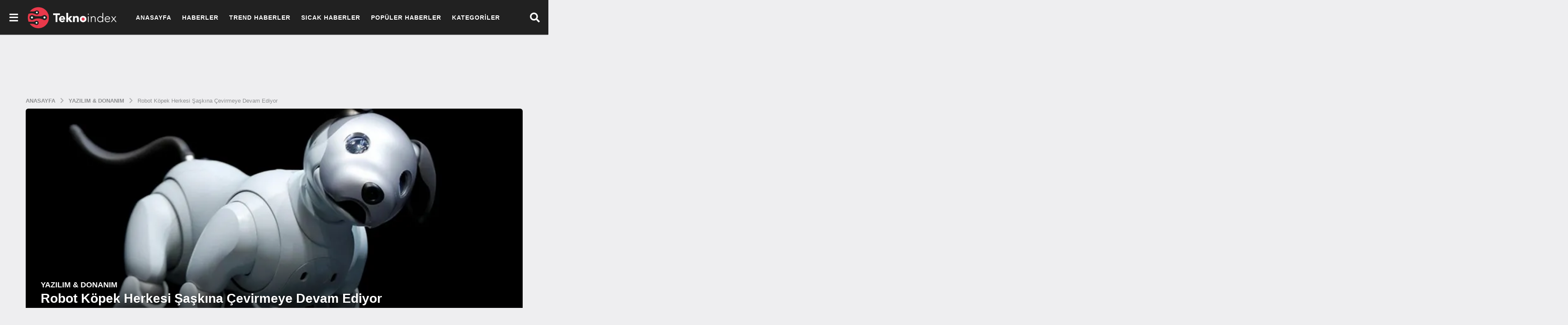

--- FILE ---
content_type: text/html; charset=UTF-8
request_url: https://www.teknoindex.com/robot-kopek-herkesi-saskina-cevirmeye-devam-ediyor/
body_size: 17725
content:
<!DOCTYPE HTML><html lang="tr" prefix="og: https://ogp.me/ns#"><head><script data-no-optimize="1" type="82e3cebc8349d9a08ca2fb89-text/javascript">var litespeed_docref=sessionStorage.getItem("litespeed_docref");litespeed_docref&&(Object.defineProperty(document,"referrer",{get:function(){return litespeed_docref}}),sessionStorage.removeItem("litespeed_docref"));</script> <meta charset="UTF-8"><meta name="viewport" content="width=device-width, initial-scale=1"><link rel="pingback" href="https://www.teknoindex.com/xmlrpc.php"> <script type="litespeed/javascript">(function($){var themeModeStylesheetURL='https://www.teknoindex.com/wp-content/themes/boombox/css/night-mode.min.css';var getCookie=function(cname){var name=cname+"=";var decodedCookie=decodeURIComponent(document.cookie);var ca=decodedCookie.split(';');for(var i=0;i<ca.length;i++){var c=ca[i];while(c.charAt(0)==' '){c=c.substring(1)}
if(c.indexOf(name)==0){return c.substring(name.length,c.length)}}
return""};var setCookie=function(cname,cvalue,exdays){var d=new Date();d.setTime(d.getTime()+(exdays*24*60*60*1000));var expires="expires="+d.toUTCString();document.cookie=cname+"="+cvalue+";"+expires+";path=/"};var delete_cookie=function(cname){setCookie(cname,null,0)};var appendThemeModeLink=function(){var link=document.createElement('link');var targetNode=document.getElementById('boombox-primary-style-inline-css');link.rel='stylesheet';link.id='boombox-theme-mode-css';link.href=themeModeStylesheetURL;link.media='all';targetNode.parentNode.insertBefore(link,targetNode.nextSibling)};document.addEventListener('DOMContentLiteSpeedLoaded',function(){var switchers=document.querySelectorAll('.bb-mode-switcher .bb-mode-toggle');for(var i=0;i<switchers.length;i++){switchers[i].addEventListener('click',function(e){e.preventDefault();var stylesheet=document.getElementById('boombox-theme-mode-css');if(!!getCookie('boombox-theme-mode')){if(stylesheet){stylesheet.setAttribute('disabled','disabled')}
document.body.classList.remove("boombox-mode-on");delete_cookie('boombox-theme-mode')}else{if(stylesheet){stylesheet.removeAttribute('disabled')}else{appendThemeModeLink()}
document.body.classList.add("boombox-mode-on");setCookie('boombox-theme-mode',1,365)}})}
if(!!getCookie('boombox-theme-mode')){document.body.classList.add("boombox-mode-on")}});if(!!getCookie('boombox-theme-mode')){var appendInterval=setInterval(function(){if(document.getElementById('boombox-primary-style-inline-css')){clearInterval(appendInterval);appendThemeModeLink()}},25)}})()</script> <title>Robot Köpek Herkesi Şaşkına Çevirmeye Devam Ediyor</title><meta name="description" content="Teknolojinin gelişmesi ile birlikte yapılan her yeni alete ve icada hayret ediyoruz. Bu kadarı da olmaz artık dediğimiz her ne varsa yakın bir zamanda"/><meta name="robots" content="follow, index, max-snippet:-1, max-video-preview:-1, max-image-preview:large"/><link rel="canonical" href="https://www.teknoindex.com/robot-kopek-herkesi-saskina-cevirmeye-devam-ediyor/" /><meta property="og:locale" content="tr_TR" /><meta property="og:type" content="article" /><meta property="og:title" content="Robot Köpek Herkesi Şaşkına Çevirmeye Devam Ediyor" /><meta property="og:description" content="Teknolojinin gelişmesi ile birlikte yapılan her yeni alete ve icada hayret ediyoruz. Bu kadarı da olmaz artık dediğimiz her ne varsa yakın bir zamanda" /><meta property="og:url" content="https://www.teknoindex.com/robot-kopek-herkesi-saskina-cevirmeye-devam-ediyor/" /><meta property="og:site_name" content="Tekno Index" /><meta property="article:section" content="Yazılım &amp; Donanım" /><meta property="og:image" content="https://www.teknoindex.com/wp-content/uploads/2019/09/Robot-Köpek-Herkesi-Şaşkına-Çevirmeye-Devam-Ediyor.jpg" /><meta property="og:image:secure_url" content="https://www.teknoindex.com/wp-content/uploads/2019/09/Robot-Köpek-Herkesi-Şaşkına-Çevirmeye-Devam-Ediyor.jpg" /><meta property="og:image:width" content="788" /><meta property="og:image:height" content="443" /><meta property="og:image:alt" content="Robot Köpek Herkesi Şaşkına Çevirmeye Devam Ediyor" /><meta property="og:image:type" content="image/jpeg" /><meta property="article:published_time" content="2019-10-07T17:35:09+03:00" /><meta name="twitter:card" content="summary_large_image" /><meta name="twitter:title" content="Robot Köpek Herkesi Şaşkına Çevirmeye Devam Ediyor" /><meta name="twitter:description" content="Teknolojinin gelişmesi ile birlikte yapılan her yeni alete ve icada hayret ediyoruz. Bu kadarı da olmaz artık dediğimiz her ne varsa yakın bir zamanda" /><meta name="twitter:site" content="@admin" /><meta name="twitter:creator" content="@admin" /><meta name="twitter:image" content="https://www.teknoindex.com/wp-content/uploads/2019/09/Robot-Köpek-Herkesi-Şaşkına-Çevirmeye-Devam-Ediyor.jpg" /><meta name="twitter:label1" content="Yazan" /><meta name="twitter:data1" content="editor" /><meta name="twitter:label2" content="Okuma süresi" /><meta name="twitter:data2" content="Bir dakikadan az" /> <script type="application/ld+json" class="rank-math-schema">{"@context":"https://schema.org","@graph":[{"@type":"Organization","@id":"https://www.teknoindex.com/#organization","name":"Tekno Index | G\u00fcncel Teknoloji Haberleri ve G\u00fcndemi","sameAs":["https://twitter.com/admin"],"logo":{"@type":"ImageObject","@id":"https://www.teknoindex.com/#logo","url":"http://teknoindex.com/wp-content/uploads/2021/06/teknoindex_logo.png","contentUrl":"http://teknoindex.com/wp-content/uploads/2021/06/teknoindex_logo.png","caption":"Tekno Index | G\u00fcncel Teknoloji Haberleri ve G\u00fcndemi","inLanguage":"tr","width":"323","height":"79"}},{"@type":"WebSite","@id":"https://www.teknoindex.com/#website","url":"https://www.teknoindex.com","name":"Tekno Index | G\u00fcncel Teknoloji Haberleri ve G\u00fcndemi","publisher":{"@id":"https://www.teknoindex.com/#organization"},"inLanguage":"tr"},{"@type":"ImageObject","@id":"https://www.teknoindex.com/wp-content/uploads/2019/09/Robot-K\u00f6pek-Herkesi-\u015ea\u015fk\u0131na-\u00c7evirmeye-Devam-Ediyor.jpg","url":"https://www.teknoindex.com/wp-content/uploads/2019/09/Robot-K\u00f6pek-Herkesi-\u015ea\u015fk\u0131na-\u00c7evirmeye-Devam-Ediyor.jpg","width":"788","height":"443","inLanguage":"tr"},{"@type":"WebPage","@id":"https://www.teknoindex.com/robot-kopek-herkesi-saskina-cevirmeye-devam-ediyor/#webpage","url":"https://www.teknoindex.com/robot-kopek-herkesi-saskina-cevirmeye-devam-ediyor/","name":"Robot K\u00f6pek Herkesi \u015ea\u015fk\u0131na \u00c7evirmeye Devam Ediyor","datePublished":"2019-10-07T17:35:09+03:00","dateModified":"2019-10-07T17:35:09+03:00","isPartOf":{"@id":"https://www.teknoindex.com/#website"},"primaryImageOfPage":{"@id":"https://www.teknoindex.com/wp-content/uploads/2019/09/Robot-K\u00f6pek-Herkesi-\u015ea\u015fk\u0131na-\u00c7evirmeye-Devam-Ediyor.jpg"},"inLanguage":"tr"},{"@type":"Person","@id":"https://www.teknoindex.com/robot-kopek-herkesi-saskina-cevirmeye-devam-ediyor/#author","name":"editor","image":{"@type":"ImageObject","@id":"https://www.teknoindex.com/wp-content/litespeed/avatar/a89b23b9242629e8e8037ecb7e07b019.jpg?ver=1766139808","url":"https://www.teknoindex.com/wp-content/litespeed/avatar/a89b23b9242629e8e8037ecb7e07b019.jpg?ver=1766139808","caption":"editor","inLanguage":"tr"},"worksFor":{"@id":"https://www.teknoindex.com/#organization"}},{"@type":"Article","headline":"Robot K\u00f6pek Herkesi \u015ea\u015fk\u0131na \u00c7evirmeye Devam Ediyor","datePublished":"2019-10-07T17:35:09+03:00","dateModified":"2019-10-07T17:35:09+03:00","articleSection":"Yaz\u0131l\u0131m &amp; Donan\u0131m","author":{"@id":"https://www.teknoindex.com/robot-kopek-herkesi-saskina-cevirmeye-devam-ediyor/#author","name":"editor"},"publisher":{"@id":"https://www.teknoindex.com/#organization"},"description":"Teknolojinin geli\u015fmesi ile birlikte yap\u0131lan her yeni alete ve icada hayret ediyoruz. Bu kadar\u0131 da olmaz art\u0131k dedi\u011fimiz her ne varsa yak\u0131n bir zamanda","name":"Robot K\u00f6pek Herkesi \u015ea\u015fk\u0131na \u00c7evirmeye Devam Ediyor","@id":"https://www.teknoindex.com/robot-kopek-herkesi-saskina-cevirmeye-devam-ediyor/#richSnippet","isPartOf":{"@id":"https://www.teknoindex.com/robot-kopek-herkesi-saskina-cevirmeye-devam-ediyor/#webpage"},"image":{"@id":"https://www.teknoindex.com/wp-content/uploads/2019/09/Robot-K\u00f6pek-Herkesi-\u015ea\u015fk\u0131na-\u00c7evirmeye-Devam-Ediyor.jpg"},"inLanguage":"tr","mainEntityOfPage":{"@id":"https://www.teknoindex.com/robot-kopek-herkesi-saskina-cevirmeye-devam-ediyor/#webpage"}}]}</script> <link rel="alternate" type="application/rss+xml" title="Tekno Index &raquo; akışı" href="https://www.teknoindex.com/feed/" /><link rel="alternate" type="application/rss+xml" title="Tekno Index &raquo; yorum akışı" href="https://www.teknoindex.com/comments/feed/" /><link rel="alternate" type="application/rss+xml" title="Tekno Index &raquo; Robot Köpek Herkesi Şaşkına Çevirmeye Devam Ediyor yorum akışı" href="https://www.teknoindex.com/robot-kopek-herkesi-saskina-cevirmeye-devam-ediyor/feed/" /><link data-optimized="2" rel="stylesheet" href="https://www.teknoindex.com/wp-content/litespeed/css/a3ae7a3c6c3c4f66cddc98b30775b842.css?ver=f118e" /><link rel="preload" as="image" href="https://teknoindex.com/wp-content/uploads/2022/01/TeknoIndex-Logo.png"><link rel="preload" as="image" href="https://teknoindex.com/wp-content/uploads/2022/01/TeknoIndex-Logo.png"><link rel="preload" as="image" href="https://teknoindex.com/wp-content/uploads/2022/01/TeknoIndex-Logo.png"><link rel="preload" as="image" href="https://teknoindex.com/wp-content/uploads/2022/01/TeknoIndex-Logo.png"><link rel="preload" as="image" href="https://www.teknoindex.com/wp-content/uploads/2019/09/Robot-Köpek-Herkesi-Şaşkına-Çevirmeye-Devam-Ediyor.jpg"><link rel="preload" as="image" href="https://www.teknoindex.com/wp-content/uploads/2019/09/Robot-Köpek-Herkesi-Şaşkına-Çevirmeye-Devam-Ediyor.jpg"> <script type="litespeed/javascript" data-src="https://www.teknoindex.com/wp-includes/js/jquery/jquery.min.js" id="jquery-core-js"></script> <link rel="https://api.w.org/" href="https://www.teknoindex.com/wp-json/" /><link rel="alternate" title="JSON" type="application/json" href="https://www.teknoindex.com/wp-json/wp/v2/posts/7048" /><link rel="EditURI" type="application/rsd+xml" title="RSD" href="https://www.teknoindex.com/xmlrpc.php?rsd" /><link rel='shortlink' href='https://www.teknoindex.com/?p=7048' /><link rel="alternate" title="oEmbed (JSON)" type="application/json+oembed" href="https://www.teknoindex.com/wp-json/oembed/1.0/embed?url=https%3A%2F%2Fwww.teknoindex.com%2Frobot-kopek-herkesi-saskina-cevirmeye-devam-ediyor%2F" /><link rel="alternate" title="oEmbed (XML)" type="text/xml+oembed" href="https://www.teknoindex.com/wp-json/oembed/1.0/embed?url=https%3A%2F%2Fwww.teknoindex.com%2Frobot-kopek-herkesi-saskina-cevirmeye-devam-ediyor%2F&#038;format=xml" /><meta name="google-adsense-account" content="ca-pub-3716692558265966"><link rel="icon" href="https://www.teknoindex.com/wp-content/uploads/2021/06/cropped-teknoindex_favicon-1-32x32.png" sizes="32x32" /><link rel="icon" href="https://www.teknoindex.com/wp-content/uploads/2021/06/cropped-teknoindex_favicon-1-192x192.png" sizes="192x192" /><link rel="apple-touch-icon" href="https://www.teknoindex.com/wp-content/uploads/2021/06/cropped-teknoindex_favicon-1-180x180.png" /><meta name="msapplication-TileImage" content="https://www.teknoindex.com/wp-content/uploads/2021/06/cropped-teknoindex_favicon-1-270x270.png" /><meta name="msvalidate.01" content="47DADF1CC6A1C637F367DF9BBE7C7DB2" /><meta name="yandex-verification" content="9fe8ea1295724099" /> <script type="litespeed/javascript" data-src="https://www.googletagmanager.com/gtag/js?id=G-94D7HW76GZ"></script> <script type="litespeed/javascript">window.dataLayer=window.dataLayer||[];function gtag(){dataLayer.push(arguments)}
gtag('js',new Date());gtag('config','G-94D7HW76GZ')</script>  <script type="litespeed/javascript">var trnk_aff_id=9553;var trnk_aff_sub='';var trnk_source='teknoindex';var trnk_excluded=[]</script> <script type="litespeed/javascript" data-src="https://trinklink1.s3.amazonaws.com/trinklink.js"></script> </head><body class="wp-singular post-template-default single single-post postid-7048 single-format-standard wp-theme-boombox wp-child-theme-boombox-child boombox-theme-light one-sidebar sidebar-1_4 right-sidebar badge-face badges-inside-left bb-cards-view flat-cards"><div id="mobile-nav-bg"></div><div id="mobile-navigation" class="bb-mobile-navigation">
<button id="menu-close" class="close">
<i class="bb-icon bb-ui-icon-close"></i>
</button><div class="holder"><div class="more-menu"><div class="more-menu-header"></div><nav class="main-navigation"><ul id="menu-more-button-top-menu" class=""><li id="menu-item-7351" class="menu-item menu-item-type-custom menu-item-object-custom menu-item-7351"><a href="/">Anasayfa</a></li><li id="menu-item-7343" class="menu-item menu-item-type-taxonomy menu-item-object-category menu-item-7343"><a href="https://www.teknoindex.com/kategori/haberler/">Haberler</a></li><li id="menu-item-1586" class="menu-item menu-item-type-post_type menu-item-object-page menu-item-1586"><a href="https://www.teknoindex.com/trend-haberler/">Trend Haberler</a></li><li id="menu-item-7311" class="menu-item menu-item-type-post_type menu-item-object-page menu-item-7311"><a href="https://www.teknoindex.com/sicak-haberler/">Sıcak Haberler</a></li><li id="menu-item-7310" class="menu-item menu-item-type-post_type menu-item-object-page menu-item-7310"><a href="https://www.teknoindex.com/populer-haberler/">Popüler Haberler</a></li><li id="menu-item-7349" class="menu-item menu-item-type-custom menu-item-object-custom menu-item-has-children menu-item-7349"><a href="#">Kategoriler</a><ul class="sub-menu"><li id="menu-item-7338" class="menu-item menu-item-type-taxonomy menu-item-object-category menu-item-7338"><a href="https://www.teknoindex.com/kategori/internet/">Internet</a></li><li id="menu-item-7336" class="menu-item menu-item-type-taxonomy menu-item-object-category current-post-ancestor current-menu-parent current-post-parent menu-item-7336"><a href="https://www.teknoindex.com/kategori/yazilim-donanim/">Yazılım &amp; Donanım</a></li><li id="menu-item-7337" class="menu-item menu-item-type-taxonomy menu-item-object-category menu-item-7337"><a href="https://www.teknoindex.com/kategori/elektronik/">Elektronik</a></li><li id="menu-item-7335" class="menu-item menu-item-type-taxonomy menu-item-object-category menu-item-7335"><a href="https://www.teknoindex.com/kategori/mobil/">Mobil</a></li><li id="menu-item-7341" class="menu-item menu-item-type-taxonomy menu-item-object-category menu-item-7341"><a href="https://www.teknoindex.com/kategori/tabletler/">Tablet</a></li><li id="menu-item-7345" class="menu-item menu-item-type-taxonomy menu-item-object-category menu-item-7345"><a href="https://www.teknoindex.com/kategori/mobil/giyilebilir-teknoloji/">Giyilebilir Teknoloji</a></li><li id="menu-item-7339" class="menu-item menu-item-type-taxonomy menu-item-object-category menu-item-7339"><a href="https://www.teknoindex.com/kategori/kurumsal/">Kurumsal</a></li><li id="menu-item-7342" class="menu-item menu-item-type-taxonomy menu-item-object-category menu-item-7342"><a href="https://www.teknoindex.com/kategori/sosyal-medya/">Sosyal Medya</a></li><li id="menu-item-7344" class="menu-item menu-item-type-taxonomy menu-item-object-category menu-item-7344"><a href="https://www.teknoindex.com/kategori/uzay/">Uzay</a></li></ul></li></ul></nav><div class="more-menu-footer"><div class="bb-community community"></div></div></div></div></div><div id="page-wrapper" class="page-wrapper"><header class="bb-show-desktop-header bb-header header-desktop no-bottom top-shadow"><div class="top-header  medium full-width menu-left"><div class="container"><div class="h-component l-1 has-burger-icon">
<a id="menu-button"
class="header-item bb-header-icon menu-button pos-left"
role="button"
href="#">
<i class="bb-ui-icon-burger-menu"></i>
</a></div><div class="h-component m-1 logo"><div class="branding"><p class="site-title">
<a href="https://www.teknoindex.com/">
<img class="site-logo bb-logo-light" src="http://teknoindex.com/wp-content/uploads/2022/01/TeknoIndex-Logo.png" alt="Tekno Index" width="209" height="62" srcset="http://teknoindex.com/wp-content/uploads/2022/01/TeknoIndex-Logo.png 2x,http://teknoindex.com/wp-content/uploads/2022/01/TeknoIndex-Logo.png 1x" fetchpriority="high" decoding="sync"/>
<img class="site-logo bb-logo-dark" style="max-height:51px!important;" src="http://teknoindex.com/wp-content/uploads/2022/01/TeknoIndex-Logo.png" alt="Tekno Index" width="209" height="62" srcset="http://teknoindex.com/wp-content/uploads/2022/01/TeknoIndex-Logo.png 2x,http://teknoindex.com/wp-content/uploads/2022/01/TeknoIndex-Logo.png 1x" fetchpriority="high" decoding="sync"/>
</a></p></div></div><div class="h-component m-2"><div class="bb-header-navigation header-item"><nav class="main-navigation"><ul id="menu-more-button-top-menu-1" class=""><li class="menu-item menu-item-type-custom menu-item-object-custom menu-item-7351"><a href="/">Anasayfa</a></li><li class="menu-item menu-item-type-taxonomy menu-item-object-category menu-item-7343"><a href="https://www.teknoindex.com/kategori/haberler/">Haberler</a></li><li class="menu-item menu-item-type-post_type menu-item-object-page menu-item-1586"><a href="https://www.teknoindex.com/trend-haberler/">Trend Haberler</a></li><li class="menu-item menu-item-type-post_type menu-item-object-page menu-item-7311"><a href="https://www.teknoindex.com/sicak-haberler/">Sıcak Haberler</a></li><li class="menu-item menu-item-type-post_type menu-item-object-page menu-item-7310"><a href="https://www.teknoindex.com/populer-haberler/">Popüler Haberler</a></li><li class="menu-item menu-item-type-custom menu-item-object-custom menu-item-has-children menu-item-7349"><a href="#">Kategoriler</a><ul class="sub-menu"><li class="menu-item menu-item-type-taxonomy menu-item-object-category menu-item-7338"><a href="https://www.teknoindex.com/kategori/internet/">Internet</a></li><li class="menu-item menu-item-type-taxonomy menu-item-object-category current-post-ancestor current-menu-parent current-post-parent menu-item-7336"><a href="https://www.teknoindex.com/kategori/yazilim-donanim/">Yazılım &amp; Donanım</a></li><li class="menu-item menu-item-type-taxonomy menu-item-object-category menu-item-7337"><a href="https://www.teknoindex.com/kategori/elektronik/">Elektronik</a></li><li class="menu-item menu-item-type-taxonomy menu-item-object-category menu-item-7335"><a href="https://www.teknoindex.com/kategori/mobil/">Mobil</a></li><li class="menu-item menu-item-type-taxonomy menu-item-object-category menu-item-7341"><a href="https://www.teknoindex.com/kategori/tabletler/">Tablet</a></li><li class="menu-item menu-item-type-taxonomy menu-item-object-category menu-item-7345"><a href="https://www.teknoindex.com/kategori/mobil/giyilebilir-teknoloji/">Giyilebilir Teknoloji</a></li><li class="menu-item menu-item-type-taxonomy menu-item-object-category menu-item-7339"><a href="https://www.teknoindex.com/kategori/kurumsal/">Kurumsal</a></li><li class="menu-item menu-item-type-taxonomy menu-item-object-category menu-item-7342"><a href="https://www.teknoindex.com/kategori/sosyal-medya/">Sosyal Medya</a></li><li class="menu-item menu-item-type-taxonomy menu-item-object-category menu-item-7344"><a href="https://www.teknoindex.com/kategori/uzay/">Uzay</a></li></ul></li></ul></nav></div></div><div class="h-component r-1 has-search"><div class="bb-header-search header-item bb-toggle bb-focus pos-right">
<a class="form-toggle element-toggle element-focus bb-header-icon" href="#" role="button" data-toggle=".search-dropdown" data-focus=".search-form input">
<i class="bb-icon bb-ui-icon-search"></i>
</a><div class="search-dropdown bb-header-dropdown toggle-content"><form role="search" method="get" class="search-form form" action="https://www.teknoindex.com/">
<input type="search" class="pull-left" name="s" value="">
<button class="search-submit pull-right"
type="submit">Ara</button></form></div></div></div></div></div></header><header class="bb-header header-mobile h-style h-style-left large bb-show-mobile-header"><div class="container header-row"><div class="header-row-layout"><div class="header-col header-c"><div class="branding"><p class="site-title">
<a href="https://www.teknoindex.com/">
<img class="site-logo-mobile bb-logo-light" src="http://teknoindex.com/wp-content/uploads/2022/01/TeknoIndex-Logo.png" alt="Tekno Index" width="209" height="62" srcset="http://teknoindex.com/wp-content/uploads/2022/01/TeknoIndex-Logo.png 2x,http://teknoindex.com/wp-content/uploads/2022/01/TeknoIndex-Logo.png 1x" fetchpriority="high" decoding="sync"/><img class="site-logo-mobile bb-logo-dark" src="http://teknoindex.com/wp-content/uploads/2022/01/TeknoIndex-Logo.png" alt="Tekno Index" width="209" height="62" srcset="http://teknoindex.com/wp-content/uploads/2022/01/TeknoIndex-Logo.png 2x,http://teknoindex.com/wp-content/uploads/2022/01/TeknoIndex-Logo.png 1x" fetchpriority="high" decoding="sync"/>
</a></p></div></div><div class="header-col header-r"><div class="bb-header-search header-item bb-toggle bb-focus pos-right">
<a class="form-toggle element-toggle element-focus bb-header-icon" href="#" role="button" data-toggle=".search-dropdown" data-focus=".search-form input">
<i class="bb-icon bb-ui-icon-search"></i>
</a><div class="search-dropdown bb-header-dropdown toggle-content"><form role="search" method="get" class="search-form form" action="https://www.teknoindex.com/">
<input type="search" class="pull-left" name="s" value="">
<button class="search-submit pull-right"
type="submit">Ara</button></form></div></div><a id="menu-button"
class="header-item bb-header-icon menu-button pos-right"
role="button"
href="#">
<i class="bb-ui-icon-burger-menu"></i>
</a></div></div></div></header><nav class="bb-fixed-pagination bb-el-before-main-cnt hide"><ul><li class="page prev-page">
<a class="pg-arrow" href="https://www.teknoindex.com/tesla-araclari-hakkindaki-gelismeler-heyecan-vermeye-devam-ediyor/">
<span class="pg-arrow-icon"><i class="bb-icon bb-ui-icon-chevron-left"></i></span>
</a>
<a class="pg-link" href="https://www.teknoindex.com/tesla-araclari-hakkindaki-gelismeler-heyecan-vermeye-devam-ediyor/"></a><div class="pg-content"><div class="pg-col pg-thumb-col"><div class="pg-thumb thumb-circle"><div class="bb-media-placeholder" style="padding-bottom:100%;"><img data-lazyloaded="1" src="[data-uri]" width="150" height="150" data-src="https://www.teknoindex.com/wp-content/uploads/2019/09/Tesla-Araçları-Hakkındaki-Gelişmeler-Heyecan-Vermeye-Devam-Ediyor-150x150.jpg" class="attachment-thumbnail size-thumbnail wp-post-image" alt="" decoding="async" data-srcset="https://www.teknoindex.com/wp-content/uploads/2019/09/Tesla-Araçları-Hakkındaki-Gelişmeler-Heyecan-Vermeye-Devam-Ediyor-150x150.jpg 150w, https://www.teknoindex.com/wp-content/uploads/2019/09/Tesla-Araçları-Hakkındaki-Gelişmeler-Heyecan-Vermeye-Devam-Ediyor-50x50.jpg 50w" data-sizes="(max-width: 150px) 100vw, 150px" /></div></div></div><div class="pg-col pg-info-col"><h4 class="pg-title">Tesla Araçları Hakkındaki Gelişmeler Heyecan Vermeye Devam Ediyor</h4><div class="bb-author-vcard-mini pg-author-vcard"><div class="author-info">
<span class="auth-name">
<span class="auth-byline">by</span>
<a class="auth-url" href="https://www.teknoindex.com/author/editor/">
<span>editor</span>
</a>
</span></div></div></div></div></li><li class="page next-page">
<a class="pg-arrow" href="https://www.teknoindex.com/androidin-iostan-bire-bir-aldigi-5-farkli-ozellik/">
<span class="pg-arrow-icon"><i class="bb-icon bb-ui-icon-chevron-right"></i></span>
</a>
<a class="pg-link" href="https://www.teknoindex.com/androidin-iostan-bire-bir-aldigi-5-farkli-ozellik/"></a><div class="pg-content"><div class="pg-col pg-thumb-col"><div class="pg-thumb thumb-circle"><div class="bb-media-placeholder" style="padding-bottom:100%;"><img data-lazyloaded="1" src="[data-uri]" width="150" height="150" data-src="https://www.teknoindex.com/wp-content/uploads/2019/09/Android’in-İos’tan-Bire-Bir-Aldığı-5-Farklı-Özellik-150x150.jpg" class="attachment-thumbnail size-thumbnail wp-post-image" alt="" decoding="async" data-srcset="https://www.teknoindex.com/wp-content/uploads/2019/09/Android’in-İos’tan-Bire-Bir-Aldığı-5-Farklı-Özellik-150x150.jpg 150w, https://www.teknoindex.com/wp-content/uploads/2019/09/Android’in-İos’tan-Bire-Bir-Aldığı-5-Farklı-Özellik-50x50.jpg 50w" data-sizes="(max-width: 150px) 100vw, 150px" /></div></div></div><div class="pg-col pg-info-col"><h4 class="pg-title">Android’in İos’tan Bire Bir Aldığı 5 Farklı Özellik</h4><div class="bb-author-vcard-mini pg-author-vcard"><div class="author-info">
<span class="auth-name">
<span class="auth-byline">by</span>
<a class="auth-url" href="https://www.teknoindex.com/author/editor/">
<span>editor</span>
</a>
</span></div></div></div></div></li></ul></nav><main id="main" role="main"><div class="container bb-featured-strip bb-stretched-mobile no-gutters inside-title small-item featured-carousel bb-stretched-full no-gutters no-gap"><ul><li class="item "><figure class="media">
<a href="https://www.teknoindex.com/casper-teknoloji-urunlerinde-web-e-ozel-firsatlar/"><div class="bb-media-placeholder" style="padding-bottom:75%;"><img data-lazyloaded="1" src="[data-uri]" width="200" height="150" data-src="https://www.teknoindex.com/wp-content/uploads/2025/12/Casper-Teknoloji-Urunlerinde-Web-e-Ozel-Firsatlar2-200x150.webp" class="attachment-boombox_image200x150 size-boombox_image200x150 wp-post-image" alt="Casper Teknoloji Ürünlerinde Web&#039; e Özel Fırsatlar" decoding="async" data-srcset="https://www.teknoindex.com/wp-content/uploads/2025/12/Casper-Teknoloji-Urunlerinde-Web-e-Ozel-Firsatlar2-200x150.webp 200w, https://www.teknoindex.com/wp-content/uploads/2025/12/Casper-Teknoloji-Urunlerinde-Web-e-Ozel-Firsatlar2-360x270.webp 360w" data-sizes="(max-width: 200px) 100vw, 200px" /></div>								<span class="title-inside">Casper Teknoloji Ürünlerinde Web&#8217; e Özel Fırsatlar</span>
</a></figure></li><li class="item "><figure class="media">
<a href="https://www.teknoindex.com/dunyanin-ilk-esim-magazasi-airalo-ile-her-yerde-baglantida-kalin/"><div class="bb-media-placeholder" style="padding-bottom:75%;"><img data-lazyloaded="1" src="[data-uri]" width="200" height="150" data-src="https://www.teknoindex.com/wp-content/uploads/2025/11/Dunyanin-Ilk-eSIM-Magazasi-Airalo-Ile-Her-Yerde-Baglantida-Kalin-1-200x150.jpg" class="attachment-boombox_image200x150 size-boombox_image200x150 wp-post-image" alt="Dünyanın İlk eSIM Mağazası Airalo İle Her Yerde Bağlantıda Kalın" decoding="async" data-srcset="https://www.teknoindex.com/wp-content/uploads/2025/11/Dunyanin-Ilk-eSIM-Magazasi-Airalo-Ile-Her-Yerde-Baglantida-Kalin-1-200x150.jpg 200w, https://www.teknoindex.com/wp-content/uploads/2025/11/Dunyanin-Ilk-eSIM-Magazasi-Airalo-Ile-Her-Yerde-Baglantida-Kalin-1-360x270.jpg 360w" data-sizes="(max-width: 200px) 100vw, 200px" /></div>								<span class="title-inside">Dünyanın İlk eSIM Mağazası Airalo İle Her Yerde...</span>
</a></figure></li><li class="item "><figure class="media">
<a href="https://www.teknoindex.com/en-sevilen-oyuncaklar-simdi-e-bebekte-net-%30-indirimli/"><div class="bb-media-placeholder" style="padding-bottom:75%;"><img data-lazyloaded="1" src="[data-uri]" width="200" height="150" data-src="https://www.teknoindex.com/wp-content/uploads/2025/10/En-Sevilen-Oyuncaklar-Simdi-E-bebekte-NET-30-Indirimli2-200x150.webp" class="attachment-boombox_image200x150 size-boombox_image200x150 wp-post-image" alt="En Sevilen Oyuncaklar Şimdi E-bebek’te NET %30 İndirimli" decoding="async" data-srcset="https://www.teknoindex.com/wp-content/uploads/2025/10/En-Sevilen-Oyuncaklar-Simdi-E-bebekte-NET-30-Indirimli2-200x150.webp 200w, https://www.teknoindex.com/wp-content/uploads/2025/10/En-Sevilen-Oyuncaklar-Simdi-E-bebekte-NET-30-Indirimli2-360x270.webp 360w" data-sizes="(max-width: 200px) 100vw, 200px" /></div>								<span class="title-inside">En Sevilen Oyuncaklar Şimdi E-bebek’te NET %30 İndirimli</span>
</a></figure></li><li class="item "><figure class="media">
<a href="https://www.teknoindex.com/columbia-okula-donus-canta-kampanyasi-basladi/"><div class="bb-media-placeholder" style="padding-bottom:75%;"><img data-lazyloaded="1" src="[data-uri]" width="200" height="150" data-src="https://www.teknoindex.com/wp-content/uploads/2025/09/Columbia-Okula-Donus-Canta-Kampanyasi-Basladi2-200x150.jpg" class="attachment-boombox_image200x150 size-boombox_image200x150 wp-post-image" alt="Columbia Okula Dönüş Çanta Kampanyası Başladı!" decoding="async" data-srcset="https://www.teknoindex.com/wp-content/uploads/2025/09/Columbia-Okula-Donus-Canta-Kampanyasi-Basladi2-200x150.jpg 200w, https://www.teknoindex.com/wp-content/uploads/2025/09/Columbia-Okula-Donus-Canta-Kampanyasi-Basladi2-360x270.jpg 360w" data-sizes="(max-width: 200px) 100vw, 200px" /></div>								<span class="title-inside">Columbia Okula Dönüş Çanta Kampanyası Başladı!</span>
</a></figure></li><li class="item "><figure class="media">
<a href="https://www.teknoindex.com/tum-arac-gerec-urunlerinde-net-indirim-e-bebek-te/"><div class="bb-media-placeholder" style="padding-bottom:75%;"><img data-lazyloaded="1" src="[data-uri]" width="200" height="150" data-src="https://www.teknoindex.com/wp-content/uploads/2025/09/Tum-Arac-Gerec-Urunlerinde-NET-25-Indirim-E-bebek-te3-200x150.webp" class="attachment-boombox_image200x150 size-boombox_image200x150 wp-post-image" alt="Tüm Araç Gereç Ürünlerinde NET %25 İndirim E-bebek&#039; te!" decoding="async" data-srcset="https://www.teknoindex.com/wp-content/uploads/2025/09/Tum-Arac-Gerec-Urunlerinde-NET-25-Indirim-E-bebek-te3-200x150.webp 200w, https://www.teknoindex.com/wp-content/uploads/2025/09/Tum-Arac-Gerec-Urunlerinde-NET-25-Indirim-E-bebek-te3-360x270.webp 360w" data-sizes="(max-width: 200px) 100vw, 200px" /></div>								<span class="title-inside">Tüm Araç Gereç Ürünlerinde NET %25 İndirim E-bebek&#8217;...</span>
</a></figure></li><li class="item "><figure class="media">
<a href="https://www.teknoindex.com/dagi-kadin-ev-giyiminde-%50-indirim/"><div class="bb-media-placeholder" style="padding-bottom:75%;"><img data-lazyloaded="1" src="[data-uri]" width="200" height="150" data-src="https://www.teknoindex.com/wp-content/uploads/2025/07/Dagi-Kadin-Ev-Giyiminde-50-Indirim2-200x150.webp" class="attachment-boombox_image200x150 size-boombox_image200x150 wp-post-image" alt="Dagi Kadın Ev Giyiminde %50 İndirim" decoding="async" data-srcset="https://www.teknoindex.com/wp-content/uploads/2025/07/Dagi-Kadin-Ev-Giyiminde-50-Indirim2-200x150.webp 200w, https://www.teknoindex.com/wp-content/uploads/2025/07/Dagi-Kadin-Ev-Giyiminde-50-Indirim2-360x270.webp 360w" data-sizes="(max-width: 200px) 100vw, 200px" /></div>								<span class="title-inside">Dagi Kadın Ev Giyiminde %50 İndirim!</span>
</a></figure></li><li class="item "><figure class="media">
<a href="https://www.teknoindex.com/abiye-elbiselerde-sikligin-adresi-elbisebul/"><div class="bb-media-placeholder" style="padding-bottom:75%;"><img data-lazyloaded="1" src="[data-uri]" width="200" height="150" data-src="https://www.teknoindex.com/wp-content/uploads/2025/07/Abiye-Elbiselerde-Sikligin-Adresi-Elbisebul2-200x150.jpg" class="attachment-boombox_image200x150 size-boombox_image200x150 wp-post-image" alt="" decoding="async" data-srcset="https://www.teknoindex.com/wp-content/uploads/2025/07/Abiye-Elbiselerde-Sikligin-Adresi-Elbisebul2-200x150.jpg 200w, https://www.teknoindex.com/wp-content/uploads/2025/07/Abiye-Elbiselerde-Sikligin-Adresi-Elbisebul2-360x270.jpg 360w" data-sizes="(max-width: 200px) 100vw, 200px" /></div>								<span class="title-inside">Abiye Elbiselerde Şıklığın Adresi Elbisebul!</span>
</a></figure></li><li class="item "><figure class="media">
<a href="https://www.teknoindex.com/azkarbon-ile-yesil-enerji-urunlerini-kesfet/"><div class="bb-media-placeholder" style="padding-bottom:75%;"><img data-lazyloaded="1" src="[data-uri]" width="200" height="150" data-src="https://www.teknoindex.com/wp-content/uploads/2025/01/Azkarbon-ile-Yesil-Enerji-Urunlerini-Kesfet3-200x150.webp" class="attachment-boombox_image200x150 size-boombox_image200x150 wp-post-image" alt="Azkarbon ile Yeşil Enerji Ürünlerini Keşfet!" decoding="async" data-srcset="https://www.teknoindex.com/wp-content/uploads/2025/01/Azkarbon-ile-Yesil-Enerji-Urunlerini-Kesfet3-200x150.webp 200w, https://www.teknoindex.com/wp-content/uploads/2025/01/Azkarbon-ile-Yesil-Enerji-Urunlerini-Kesfet3-360x270.webp 360w" data-sizes="(max-width: 200px) 100vw, 200px" /></div>								<span class="title-inside">Azkarbon ile Yeşil Enerji Ürünlerini Keşfet!</span>
</a></figure></li><li class="item "><figure class="media">
<a href="https://www.teknoindex.com/ayakkabi-dunyasi-ile-adimlarina-tarz-kat/"><div class="bb-media-placeholder" style="padding-bottom:75%;"><img data-lazyloaded="1" src="[data-uri]" width="200" height="150" data-src="https://www.teknoindex.com/wp-content/uploads/2025/01/Ayakkabi-Dunyasi-ile-Adimlarina-Tarz-Kat2-200x150.webp" class="attachment-boombox_image200x150 size-boombox_image200x150 wp-post-image" alt="Ayakkabı Dünyası ile Adımlarına Tarz Kat!" decoding="async" data-srcset="https://www.teknoindex.com/wp-content/uploads/2025/01/Ayakkabi-Dunyasi-ile-Adimlarina-Tarz-Kat2-200x150.webp 200w, https://www.teknoindex.com/wp-content/uploads/2025/01/Ayakkabi-Dunyasi-ile-Adimlarina-Tarz-Kat2-360x270.webp 360w" data-sizes="(max-width: 200px) 100vw, 200px" /></div>								<span class="title-inside">Ayakkabı Dünyası ile Adımlarına Tarz Kat!</span>
</a></figure></li><li class="item "><figure class="media">
<a href="https://www.teknoindex.com/yil-sonu-hediyesi-e-bebekten/"><div class="bb-media-placeholder" style="padding-bottom:75%;"><img data-lazyloaded="1" src="[data-uri]" width="200" height="150" data-src="https://www.teknoindex.com/wp-content/uploads/2024/12/Yil-Sonu-Hediyesi-E-Bebekten2-200x150.webp" class="attachment-boombox_image200x150 size-boombox_image200x150 wp-post-image" alt="Yıl Sonu Hediyesi E-Bebek&#039;ten!" decoding="async" data-srcset="https://www.teknoindex.com/wp-content/uploads/2024/12/Yil-Sonu-Hediyesi-E-Bebekten2-200x150.webp 200w, https://www.teknoindex.com/wp-content/uploads/2024/12/Yil-Sonu-Hediyesi-E-Bebekten2-360x270.webp 360w" data-sizes="(max-width: 200px) 100vw, 200px" /></div>								<span class="title-inside">Yıl Sonu Hediyesi E-Bebek&#8217;ten!</span>
</a></figure></li><li class="item "><figure class="media">
<a href="https://www.teknoindex.com/azkarbon-gelecegin-yesil-donusum-markasi/"><div class="bb-media-placeholder" style="padding-bottom:75%;"><img data-lazyloaded="1" src="[data-uri]" width="200" height="150" data-src="https://www.teknoindex.com/wp-content/uploads/2024/12/Azkarbon-Gelecegin-Yesil-Donusum-Markasi2-200x150.jpg" class="attachment-boombox_image200x150 size-boombox_image200x150 wp-post-image" alt="Azkarbon Geleceğin Yeşil Dönüşüm Markası" decoding="async" data-srcset="https://www.teknoindex.com/wp-content/uploads/2024/12/Azkarbon-Gelecegin-Yesil-Donusum-Markasi2-200x150.jpg 200w, https://www.teknoindex.com/wp-content/uploads/2024/12/Azkarbon-Gelecegin-Yesil-Donusum-Markasi2-360x270.jpg 360w" data-sizes="(max-width: 200px) 100vw, 200px" /></div>								<span class="title-inside">Azkarbon Geleceğin Yeşil Dönüşüm Markası</span>
</a></figure></li><li class="item "><figure class="media">
<a href="https://www.teknoindex.com/colins-super-kis-fiyatlari-ile-ihtiyaclarini-tamamla/"><div class="bb-media-placeholder" style="padding-bottom:75%;"><img data-lazyloaded="1" src="[data-uri]" width="200" height="150" data-src="https://www.teknoindex.com/wp-content/uploads/2024/11/Colins-Super-Kis-Fiyatlari-ile-Ihtiyaclarini-Tamamla3-200x150.webp" class="attachment-boombox_image200x150 size-boombox_image200x150 wp-post-image" alt="Colins Süper Kış Fiyatları ile İhtiyaçlarını Tamamla!" decoding="async" data-srcset="https://www.teknoindex.com/wp-content/uploads/2024/11/Colins-Super-Kis-Fiyatlari-ile-Ihtiyaclarini-Tamamla3-200x150.webp 200w, https://www.teknoindex.com/wp-content/uploads/2024/11/Colins-Super-Kis-Fiyatlari-ile-Ihtiyaclarini-Tamamla3-360x270.webp 360w" data-sizes="(max-width: 200px) 100vw, 200px" /></div>								<span class="title-inside">Colins Süper Kış Fiyatları ile İhtiyaçlarını Tamamla!</span>
</a></figure></li><li class="item "><figure class="media">
<a href="https://www.teknoindex.com/her-tarza-uygun-secenekler-addaxta/"><div class="bb-media-placeholder" style="padding-bottom:75%;"><img data-lazyloaded="1" src="[data-uri]" width="200" height="150" data-src="https://www.teknoindex.com/wp-content/uploads/2024/10/Her-Tarza-Uygun-Secenekler-Addaxta3-200x150.webp" class="attachment-boombox_image200x150 size-boombox_image200x150 wp-post-image" alt="Her Tarza Uygun Seçenekler Addax’ta!" decoding="async" data-srcset="https://www.teknoindex.com/wp-content/uploads/2024/10/Her-Tarza-Uygun-Secenekler-Addaxta3-200x150.webp 200w, https://www.teknoindex.com/wp-content/uploads/2024/10/Her-Tarza-Uygun-Secenekler-Addaxta3-360x270.webp 360w" data-sizes="(max-width: 200px) 100vw, 200px" /></div>								<span class="title-inside">Her Tarza Uygun Seçenekler Addax’ta!</span>
</a></figure></li><li class="item "><figure class="media">
<a href="https://www.teknoindex.com/dagi-ile-luksu-hissedin/"><div class="bb-media-placeholder" style="padding-bottom:75%;"><img data-lazyloaded="1" src="[data-uri]" width="200" height="150" data-src="https://www.teknoindex.com/wp-content/uploads/2024/09/Dagi-Ile-Luksu-Hissedin2-200x150.webp" class="attachment-boombox_image200x150 size-boombox_image200x150 wp-post-image" alt="Dagi İle Lüksü Hissedin!" decoding="async" data-srcset="https://www.teknoindex.com/wp-content/uploads/2024/09/Dagi-Ile-Luksu-Hissedin2-200x150.webp 200w, https://www.teknoindex.com/wp-content/uploads/2024/09/Dagi-Ile-Luksu-Hissedin2-360x270.webp 360w" data-sizes="(max-width: 200px) 100vw, 200px" /></div>								<span class="title-inside">Dagi İle Lüksü Hissedin!</span>
</a></figure></li><li class="item "><figure class="media">
<a href="https://www.teknoindex.com/derinin-zarafeti-desanin-dokunusu/"><div class="bb-media-placeholder" style="padding-bottom:75%;"><img data-lazyloaded="1" src="[data-uri]" width="200" height="150" data-src="https://www.teknoindex.com/wp-content/uploads/2024/06/Derinin-Zarafeti-Desanin-Dokunusu3-200x150.webp" class="attachment-boombox_image200x150 size-boombox_image200x150 wp-post-image" alt="" decoding="async" data-srcset="https://www.teknoindex.com/wp-content/uploads/2024/06/Derinin-Zarafeti-Desanin-Dokunusu3-200x150.webp 200w, https://www.teknoindex.com/wp-content/uploads/2024/06/Derinin-Zarafeti-Desanin-Dokunusu3-360x270.webp 360w" data-sizes="(max-width: 200px) 100vw, 200px" /></div>								<span class="title-inside">Derinin Zarafeti Desa&#8217;nın Dokunuşu</span>
</a></figure></li><li class="item "><figure class="media">
<a href="https://www.teknoindex.com/davet-cok-elbisem-yok-ile-fark-yarat/"><div class="bb-media-placeholder" style="padding-bottom:75%;"><img data-lazyloaded="1" src="[data-uri]" width="200" height="150" data-src="https://www.teknoindex.com/wp-content/uploads/2024/06/Davet-Cok-Elbisem-Yok-ile-Fark-Yarat3-200x150.webp" class="attachment-boombox_image200x150 size-boombox_image200x150 wp-post-image" alt="" decoding="async" data-srcset="https://www.teknoindex.com/wp-content/uploads/2024/06/Davet-Cok-Elbisem-Yok-ile-Fark-Yarat3-200x150.webp 200w, https://www.teknoindex.com/wp-content/uploads/2024/06/Davet-Cok-Elbisem-Yok-ile-Fark-Yarat3-360x270.webp 360w" data-sizes="(max-width: 200px) 100vw, 200px" /></div>								<span class="title-inside">Davet Çok Elbisem Yok ile Fark Yarat!</span>
</a></figure></li><li class="item "><figure class="media">
<a href="https://www.teknoindex.com/gelecegin-teknolojisi-advert-store-urunlerinde/"><div class="bb-media-placeholder" style="padding-bottom:75%;"><img data-lazyloaded="1" src="[data-uri]" width="200" height="150" data-src="https://www.teknoindex.com/wp-content/uploads/2024/05/Gelecegin-Teknolojisi-Advert-Store-Urunlerinde2-200x150.png" class="attachment-boombox_image200x150 size-boombox_image200x150 wp-post-image" alt="" decoding="async" data-srcset="https://www.teknoindex.com/wp-content/uploads/2024/05/Gelecegin-Teknolojisi-Advert-Store-Urunlerinde2-200x150.png 200w, https://www.teknoindex.com/wp-content/uploads/2024/05/Gelecegin-Teknolojisi-Advert-Store-Urunlerinde2-360x270.png 360w" data-sizes="(max-width: 200px) 100vw, 200px" /></div>								<span class="title-inside">Geleceğin Teknolojisi Advert Store Ürünlerinde!</span>
</a></figure></li><li class="item "><figure class="media">
<a href="https://www.teknoindex.com/beymen-sik-erkek-tisort-modelleri/"><div class="bb-media-placeholder" style="padding-bottom:75%;"><img data-lazyloaded="1" src="[data-uri]" width="200" height="150" data-src="https://www.teknoindex.com/wp-content/uploads/2024/05/Beymen-Sik-Erkek-Tisort-Modelleri2-200x150.jpg" class="attachment-boombox_image200x150 size-boombox_image200x150 wp-post-image" alt="" decoding="async" data-srcset="https://www.teknoindex.com/wp-content/uploads/2024/05/Beymen-Sik-Erkek-Tisort-Modelleri2-200x150.jpg 200w, https://www.teknoindex.com/wp-content/uploads/2024/05/Beymen-Sik-Erkek-Tisort-Modelleri2-360x270.jpg 360w, https://www.teknoindex.com/wp-content/uploads/2024/05/Beymen-Sik-Erkek-Tisort-Modelleri2-596x450.jpg 596w" data-sizes="(max-width: 200px) 100vw, 200px" /></div>								<span class="title-inside">Beymen Şık Erkek Tişört Modelleri</span>
</a></figure></li></ul></div><div class="single-container s-mt-sm"><article id="post-7048" class="single post bb-post-single style3 post-7048 type-post status-publish format-standard has-post-thumbnail category-yazilim-donanim" data-post-id="7048" itemscope="" itemtype="http://schema.org/Article"><div class="single-top-container s-mb-md"><nav class="s-post-breadcrumb container bb-breadcrumb mb-xs bb-mb-el clr-style1"><div class="breadcrumb-inner" role="navigation" aria-label="Breadcrumb"><ol itemscope itemtype="http://schema.org/BreadcrumbList"><li itemprop="itemListElement" itemscope itemtype="http://schema.org/ListItem"><a class="ordinal-item" itemprop="item" href="https://www.teknoindex.com/" >
<span itemprop="name">Anasayfa</span>
</a><meta itemprop="position" content="1" /></li><li class="ordinal-item" itemprop="itemListElement" itemscope itemtype="http://schema.org/ListItem">
<i class="sep-icon bb-icon bb-ui-icon-angle-right"></i>					<a itemprop="item" href="https://www.teknoindex.com/kategori/yazilim-donanim/">
<span itemprop="name">Yazılım &amp; Donanım</span>
</a><meta itemprop="position" content="2" /></li><li itemprop="itemListElement" itemscope itemtype="http://schema.org/ListItem">
<i class="sep-icon bb-icon bb-ui-icon-angle-right"></i>					<a itemprop="item" href="https://www.teknoindex.com/robot-kopek-herkesi-saskina-cevirmeye-devam-ediyor/" class="last-item"><span itemprop="name">Robot Köpek Herkesi Şaşkına Çevirmeye Devam Ediyor</span></a><meta itemprop="position" content="3"></li></ol></div></nav><div class="s-post-featured-media container boxed"><div class="featured-media-el" style="background-image: url(https://www.teknoindex.com/wp-content/uploads/2019/09/Robot-Köpek-Herkesi-Şaşkına-Çevirmeye-Devam-Ediyor.jpg);"><figure class="s-post-media-img post-thumbnail hidden"><div class="bb-media-placeholder" style="padding-bottom:56.25%"><img width="768" height="432" src="https://www.teknoindex.com/wp-content/uploads/2019/09/Robot-Köpek-Herkesi-Şaşkına-Çevirmeye-Devam-Ediyor.jpg" class="attachment-boombox_image768 size-boombox_image768 wp-post-image" alt="" decoding="sync" srcset="https://www.teknoindex.com/wp-content/uploads/2019/09/Robot-Köpek-Herkesi-Şaşkına-Çevirmeye-Devam-Ediyor.jpg 788w, https://www.teknoindex.com/wp-content/uploads/2019/09/Robot-Köpek-Herkesi-Şaşkına-Çevirmeye-Devam-Ediyor-300x169.jpg 300w, https://www.teknoindex.com/wp-content/uploads/2019/09/Robot-Köpek-Herkesi-Şaşkına-Çevirmeye-Devam-Ediyor-768x432.jpg 768w, https://www.teknoindex.com/wp-content/uploads/2019/09/Robot-Köpek-Herkesi-Şaşkına-Çevirmeye-Devam-Ediyor-700x394.jpg 700w" sizes="(max-width: 768px) 100vw, 768px" fetchpriority="high"/></div></figure><div class="s-post-media-caption"><header class="s-post-header entry-header bb-mb-el"><div class="s-post-microdata mf-hide">
<span itemprop="image" itemscope="" itemtype="https://schema.org/ImageObject"><meta itemprop="url" content="https://www.teknoindex.com/wp-content/uploads/2019/09/Robot-Köpek-Herkesi-Şaşkına-Çevirmeye-Devam-Ediyor.jpg"><meta itemprop="width" content="768"><meta itemprop="height" content="432">
</span>
<span itemprop="publisher" itemscope="" itemtype="https://schema.org/Organization">
<span itemprop="logo" itemscope="" itemtype="https://schema.org/ImageObject"><meta itemprop="url" content="http://teknoindex.com/wp-content/uploads/2022/01/TeknoIndex-Logo.png">
</span><meta itemprop="name" content="Tekno Index"><meta itemprop="url" content="https://www.teknoindex.com/">
</span>
<time itemprop="datePublished" datetime="2019-10-07T17:35:09+03:00">6 yıl ago</time>
<time itemprop="dateModified" datetime="2019-09-30T17:35:56+03:00">6 yıl ago</time><meta itemscope="" content="" itemprop="mainEntityOfPage" itemtype="https://schema.org/WebPage" itemid="https://www.teknoindex.com/robot-kopek-herkesi-saskina-cevirmeye-devam-ediyor/"></div><div class="s-post-header-top d-table-center-sm bb-mb-el"><div class="d-table-cell text-left-sm"><p class="bb-cat-links size-lg s-post-cat-links" itemprop="keywords"><a href="https://www.teknoindex.com/kategori/yazilim-donanim/" rel="category tag">Yazılım &amp; Donanım</a></p></div></div><h1 class="entry-title s-post-title bb-mb-el" itemprop="headline">Robot Köpek Herkesi Şaşkına Çevirmeye Devam Ediyor</h1></header></div></div></div></div><div class="single-main-container container"><div class="bb-row"><div class="bb-col col-content"><div class="bb-row"><div class="bb-col col-site-main"><div class="site-main" role="main"><div class="s-post-main mb-md bb-mb-el bb-card-item"><div class="s-post-meta-block bb-mb-el"><div class="post-meta-content row"><div class="d-table-center-sm"><div class="col-l d-table-cell col-md-6 col-sm-6 text-left-sm"><div class="bb-author-vcard-mini size-md" itemprop="author" itemscope="" itemtype="http://schema.org/Person"><div class="author-avatar mf-hide"><a href="https://www.teknoindex.com/author/editor/"><img data-lazyloaded="1" src="[data-uri]" alt='editor' data-src='https://www.teknoindex.com/wp-content/litespeed/avatar/e64859155416951ed90d1d0ba51c5033.jpg?ver=1766139808' data-srcset='https://www.teknoindex.com/wp-content/litespeed/avatar/790cf8253d9d0779a3116ab1e431f14d.jpg?ver=1766139808 2x' class='avatar avatar-74 photo' height='74' width='74' itemprop="image" decoding='async'/></a></div><div class="author-info">
<span class="auth-name mf-hide">
<span class="auth-byline">by</span>
<a class="auth-url" href="https://www.teknoindex.com/author/editor/" itemprop="url">
<span itemprop="name">editor</span>
</a>
</span><span class="auth-posted-on"><time class="entry-date published " datetime="2019-10-07T17:35:09+03:00">6 yıl ago</time><time class="entry-date updated mf-hide" datetime="2019-09-30T17:35:56+03:00">6 yıl ago</time></span></div></div></div></div></div></div><figure class="s-post-thumbnail post-thumbnail bb-mb-el"><div class="bb-media-placeholder" style="padding-bottom:56.25%"><img width="768" height="432" src="https://www.teknoindex.com/wp-content/uploads/2019/09/Robot-Köpek-Herkesi-Şaşkına-Çevirmeye-Devam-Ediyor.jpg" class="attachment-boombox_image768 size-boombox_image768 wp-post-image" alt="" decoding="sync" srcset="https://www.teknoindex.com/wp-content/uploads/2019/09/Robot-Köpek-Herkesi-Şaşkına-Çevirmeye-Devam-Ediyor.jpg 788w, https://www.teknoindex.com/wp-content/uploads/2019/09/Robot-Köpek-Herkesi-Şaşkına-Çevirmeye-Devam-Ediyor-300x169.jpg 300w, https://www.teknoindex.com/wp-content/uploads/2019/09/Robot-Köpek-Herkesi-Şaşkına-Çevirmeye-Devam-Ediyor-768x432.jpg 768w, https://www.teknoindex.com/wp-content/uploads/2019/09/Robot-Köpek-Herkesi-Şaşkına-Çevirmeye-Devam-Ediyor-700x394.jpg 700w" sizes="(max-width: 768px) 100vw, 768px" fetchpriority="high"/></div></figure><div itemprop="articleBody" class="s-post-content s-post-small-el bb-mb-el"><p>Teknolojinin gelişmesi ile birlikte yapılan her yeni alete ve icada hayret ediyoruz. Bu kadarı da olmaz artık dediğimiz her ne varsa yakın bir zamanda üretilip bizi şaşkına devam ediyor. İnsanları en çok şaşırtan ve akıl sır erdirilmeyen aletlerden biri de robotlardır.</p><p>Artık hayatımızın hemen hemen her yerinde yer alan robotlar pek çok açıdan farklı amaçlar ile üretiliyorlar. Son zamanların en dikkat çekici ve oldukça şaşırtıcı robotlarından birisi de <strong>köpek robot </strong>olarak karşımıza çıkıyor.</p><p><strong>Üretilen Yeni Teknoloji ile Gerçek Gibi Davranan Robot Köpek Oldukça İlgi Çekiyor</strong></p><p>Her yeni nesil robot bir öncekine göre daha farklı bir özellikte olup akıl sınırlarını ziyadesiyle zorluyor. Köpek robot da bu robotlardan biri. Oldukça farklı tarzda ve <strong>yeni nesil algoritma</strong> ile yazılımı gerçekleştirilen köpek robotların tanıtımı yapıldı. Yapılan tanıtıma göre hayvanların yürüyüşünü başarı ile takip edip köpek gibi tepki veren bu robotlar son zamanların en dikkat çekici icatları olarak biliniyor.</p></div><nav class="bb-next-prev-pagination s-post-next-prev-pg mb-md bb-mb-el pg-lg"><h2 class="screen-reader-text">Post Pagination</h2><ul class="pg-list"><li class="pg-item page-nav prev-page"><a class="prev-page-link page-link" href="https://www.teknoindex.com/tesla-araclari-hakkindaki-gelismeler-heyecan-vermeye-devam-ediyor/" rel="prev"><i class="bb-icon bb-ui-icon-chevron-left"></i><span class="text big-text">Previous Post</span><span class="text small-text">Öncesi</span></a></li><li class="pg-item page-nav next-page"><a class="next-page-link page-link" href="https://www.teknoindex.com/androidin-iostan-bire-bir-aldigi-5-farkli-ozellik/" rel="next"><i class="bb-icon bb-ui-icon-chevron-right"></i><span class="text big-text">Sonraki Gönderi</span><span class="text small-text">Sonraki</span></a></li></ul></nav><hr class="bb-separator bb-mb-el" /></div><section id="boombox_comments" class="bb-comments bb-card-item s-post-small-el mb-md bb-mb-el"><div id="comments" class="comments"><h2 class="comments-title">
0 Yorumlar</h2><div id="respond" class="comment-respond"><h2 id="reply-title" class="comment-reply-title"> <small><a rel="nofollow" id="cancel-comment-reply-link" href="/robot-kopek-herkesi-saskina-cevirmeye-devam-ediyor/#respond" style="display:none;">Yanıtı iptal et</a></small></h2><p class="must-log-in">You must be <a href="#sign-in" class="js-authentication">logged in</a> to post a comment.</p></div></div></section><nav class="bb-post-nav s-post-small-el bb-mb-el bb-no-play"><div class="row"><ul><li class="prev-page col-xs-12 col-md-6 col-lg-6">
<span class="meta-nav">Previous Post</span><div class="pg-item bb-card-item"><div class="pg-thumb-col pg-col">
<a class="pg-thumb" href="https://www.teknoindex.com/tesla-araclari-hakkindaki-gelismeler-heyecan-vermeye-devam-ediyor/"><div class="bb-media-placeholder" style="padding-bottom:100%;"><img data-lazyloaded="1" src="[data-uri]" width="150" height="150" data-src="https://www.teknoindex.com/wp-content/uploads/2019/09/Tesla-Araçları-Hakkındaki-Gelişmeler-Heyecan-Vermeye-Devam-Ediyor-150x150.jpg" class="attachment-thumbnail size-thumbnail wp-post-image" alt="" decoding="async" data-srcset="https://www.teknoindex.com/wp-content/uploads/2019/09/Tesla-Araçları-Hakkındaki-Gelişmeler-Heyecan-Vermeye-Devam-Ediyor-150x150.jpg 150w, https://www.teknoindex.com/wp-content/uploads/2019/09/Tesla-Araçları-Hakkındaki-Gelişmeler-Heyecan-Vermeye-Devam-Ediyor-50x50.jpg 50w" data-sizes="(max-width: 150px) 100vw, 150px" /></div>								</a></div><div class="pg-content-col pg-col"><h6 class="post-title">
<a href="https://www.teknoindex.com/tesla-araclari-hakkindaki-gelismeler-heyecan-vermeye-devam-ediyor/">Tesla Araçları Hakkındaki Gelişmeler Heyecan Vermeye Devam Ediyor</a></h6><div class="bb-author-vcard-mini post-author-vcard"><div class="author-info">
<span class="auth-name">
<span class="auth-byline">by</span>
<a class="auth-url" href="https://www.teknoindex.com/author/editor/">
<span>editor</span>
</a>
</span></div></div></div></div></li><li class="next-page col-xs-12 col-md-6 col-lg-6">
<span class="meta-nav">Sonraki Gönderi</span><div class="pg-item bb-card-item"><div class="pg-thumb-col pg-col">
<a class="pg-thumb" href="https://www.teknoindex.com/androidin-iostan-bire-bir-aldigi-5-farkli-ozellik/"><div class="bb-media-placeholder" style="padding-bottom:100%;"><img data-lazyloaded="1" src="[data-uri]" width="150" height="150" data-src="https://www.teknoindex.com/wp-content/uploads/2019/09/Android’in-İos’tan-Bire-Bir-Aldığı-5-Farklı-Özellik-150x150.jpg" class="attachment-thumbnail size-thumbnail wp-post-image" alt="" decoding="async" data-srcset="https://www.teknoindex.com/wp-content/uploads/2019/09/Android’in-İos’tan-Bire-Bir-Aldığı-5-Farklı-Özellik-150x150.jpg 150w, https://www.teknoindex.com/wp-content/uploads/2019/09/Android’in-İos’tan-Bire-Bir-Aldığı-5-Farklı-Özellik-50x50.jpg 50w" data-sizes="(max-width: 150px) 100vw, 150px" /></div>								</a></div><div class="pg-content-col pg-col"><h6 class="post-title">
<a href="https://www.teknoindex.com/androidin-iostan-bire-bir-aldigi-5-farkli-ozellik/">Android’in İos’tan Bire Bir Aldığı 5 Farklı Özellik</a></h6><div class="bb-author-vcard-mini post-author-vcard"><div class="author-info">
<span class="auth-name">
<span class="auth-byline">by</span>
<a class="auth-url" href="https://www.teknoindex.com/author/editor/">
<span>editor</span>
</a>
</span></div></div></div></div></li></ul></div></nav></div></div></div></div><div class="bb-col col-sidebar"><aside id="secondary" class="sidebar widget-area"><section id="text-9" class="widget widget_text"><h4 class="widget-title">Reklam</h4><div class="textwidget"> <script type="litespeed/javascript">var reklamstore_region_id=239795</script> <script type="litespeed/javascript" data-src="//adserver.reklamstore.com/reklamstore.js"></script> </div></section></aside></div></div></div></article></div><div id="sticky-border"></div></main><footer id="footer" class="footer "><div class="footer-top"><div class="container"><div class="bb-featured-strip featured-carousel big-item outside-title mb-md"><ul><li class="item "><figure class="media">
<a href="https://www.teknoindex.com/son-donemin-populer-sesli-sohbet-uygulamasi-clubhouse-sonunda-androide-geldi/"><div class="bb-media-placeholder" style="padding-bottom:75%;"><img data-lazyloaded="1" src="[data-uri]" width="200" height="150" data-src="https://www.teknoindex.com/wp-content/uploads/2021/06/son-donemin-populer-sesli-sohbet-uygulamasi-200x150.jpg" class="attachment-boombox_image200x150 size-boombox_image200x150 wp-post-image" alt="" decoding="async" data-srcset="https://www.teknoindex.com/wp-content/uploads/2021/06/son-donemin-populer-sesli-sohbet-uygulamasi-200x150.jpg 200w, https://www.teknoindex.com/wp-content/uploads/2021/06/son-donemin-populer-sesli-sohbet-uygulamasi-360x270.jpg 360w" data-sizes="(max-width: 200px) 100vw, 200px" /></div>							<span class="title-inside">Son dönemin popüler sesli sohbet uygulaması Clubhouse sonunda...</span>
</a></figure><h3 class="title">
<a href="https://www.teknoindex.com/son-donemin-populer-sesli-sohbet-uygulamasi-clubhouse-sonunda-androide-geldi/">
Son dönemin popüler sesli sohbet uygulaması Clubhouse sonunda...						</a></h3></li><li class="item "><figure class="media">
<a href="https://www.teknoindex.com/elektrikli-urunler-teknolojiyi-yansitiyor-karaca/"><div class="bb-media-placeholder" style="padding-bottom:75%;"><img data-lazyloaded="1" src="[data-uri]" width="200" height="150" data-src="https://www.teknoindex.com/wp-content/uploads/2021/06/Elektrikli-Urunler-Teknolojiyi-Yansitiyor-Karaca2-200x150.jpg" class="attachment-boombox_image200x150 size-boombox_image200x150 wp-post-image" alt="" decoding="async" data-srcset="https://www.teknoindex.com/wp-content/uploads/2021/06/Elektrikli-Urunler-Teknolojiyi-Yansitiyor-Karaca2-200x150.jpg 200w, https://www.teknoindex.com/wp-content/uploads/2021/06/Elektrikli-Urunler-Teknolojiyi-Yansitiyor-Karaca2-360x270.jpg 360w" data-sizes="(max-width: 200px) 100vw, 200px" /></div>							<span class="title-inside">Elektrikli Ürünler Teknolojiyi Yansıtıyor; Karaca!</span>
</a></figure><h3 class="title">
<a href="https://www.teknoindex.com/elektrikli-urunler-teknolojiyi-yansitiyor-karaca/">
Elektrikli Ürünler Teknolojiyi Yansıtıyor; Karaca!						</a></h3></li><li class="item "><figure class="media">
<a href="https://www.teknoindex.com/programsiz-vpn-degistirme/"><div class="bb-media-placeholder" style="padding-bottom:55.5%;"><img data-lazyloaded="1" src="[data-uri]" width="200" height="111" data-src="https://www.teknoindex.com/wp-content/uploads/2017/01/Programsız-VPN-Değiştirme.png" class="attachment-boombox_image200x150 size-boombox_image200x150 wp-post-image" alt="" decoding="async" data-srcset="https://www.teknoindex.com/wp-content/uploads/2017/01/Programsız-VPN-Değiştirme.png 1440w, https://www.teknoindex.com/wp-content/uploads/2017/01/Programsız-VPN-Değiştirme-300x167.png 300w, https://www.teknoindex.com/wp-content/uploads/2017/01/Programsız-VPN-Değiştirme-768x427.png 768w, https://www.teknoindex.com/wp-content/uploads/2017/01/Programsız-VPN-Değiştirme-1024x569.png 1024w, https://www.teknoindex.com/wp-content/uploads/2017/01/Programsız-VPN-Değiştirme-700x389.png 700w" data-sizes="(max-width: 200px) 100vw, 200px" /></div>							<span class="title-inside">Programsız VPN Değiştirme</span>
</a></figure><h3 class="title">
<a href="https://www.teknoindex.com/programsiz-vpn-degistirme/">
Programsız VPN Değiştirme						</a></h3></li><li class="item "><figure class="media">
<a href="https://www.teknoindex.com/teknoloji-ofis-urunleri-istegelsinle-sen-iste-o-gelsin/"><div class="bb-media-placeholder" style="padding-bottom:75%;"><img data-lazyloaded="1" src="[data-uri]" width="200" height="150" data-src="https://www.teknoindex.com/wp-content/uploads/2021/06/Teknoloji-Ofis-Urunleri-IsteGelsinle-Sen-Iste-O-Gelsin-1-200x150.jpg" class="attachment-boombox_image200x150 size-boombox_image200x150 wp-post-image" alt="" decoding="async" data-srcset="https://www.teknoindex.com/wp-content/uploads/2021/06/Teknoloji-Ofis-Urunleri-IsteGelsinle-Sen-Iste-O-Gelsin-1-200x150.jpg 200w, https://www.teknoindex.com/wp-content/uploads/2021/06/Teknoloji-Ofis-Urunleri-IsteGelsinle-Sen-Iste-O-Gelsin-1-360x270.jpg 360w" data-sizes="(max-width: 200px) 100vw, 200px" /></div>							<span class="title-inside">Teknoloji Ofis Ürünleri İsteGelsin’le Sen İste O Gelsin!</span>
</a></figure><h3 class="title">
<a href="https://www.teknoindex.com/teknoloji-ofis-urunleri-istegelsinle-sen-iste-o-gelsin/">
Teknoloji Ofis Ürünleri İsteGelsin’le Sen İste O Gelsin!						</a></h3></li><li class="item "><figure class="media">
<a href="https://www.teknoindex.com/son-moda-ev-urunleri-mediamarkttan-alinir/"><div class="bb-media-placeholder" style="padding-bottom:75%;"><img data-lazyloaded="1" src="[data-uri]" width="200" height="150" data-src="https://www.teknoindex.com/wp-content/uploads/2021/08/Son-Moda-Ev-Urunleri-MediaMarkttan-Alinir3-200x150.jpg" class="attachment-boombox_image200x150 size-boombox_image200x150 wp-post-image" alt="" decoding="async" data-srcset="https://www.teknoindex.com/wp-content/uploads/2021/08/Son-Moda-Ev-Urunleri-MediaMarkttan-Alinir3-200x150.jpg 200w, https://www.teknoindex.com/wp-content/uploads/2021/08/Son-Moda-Ev-Urunleri-MediaMarkttan-Alinir3-360x270.jpg 360w" data-sizes="(max-width: 200px) 100vw, 200px" /></div>							<span class="title-inside">Son Moda Ev Ürünleri MediaMarkt&#8217;tan Alınır!</span>
</a></figure><h3 class="title">
<a href="https://www.teknoindex.com/son-moda-ev-urunleri-mediamarkttan-alinir/">
Son Moda Ev Ürünleri MediaMarkt&#8217;tan Alınır!						</a></h3></li><li class="item "><figure class="media">
<a href="https://www.teknoindex.com/apple-katlanabilir-iphoneu-2023-yilinda-piyasaya-surecek/"><div class="bb-media-placeholder" style="padding-bottom:75%;"><img data-lazyloaded="1" src="[data-uri]" width="200" height="150" data-src="https://www.teknoindex.com/wp-content/uploads/2021/06/bomba-iddia-apple-katlanabilir-iphone-200x150.jpg" class="attachment-boombox_image200x150 size-boombox_image200x150 wp-post-image" alt="" decoding="async" data-srcset="https://www.teknoindex.com/wp-content/uploads/2021/06/bomba-iddia-apple-katlanabilir-iphone-200x150.jpg 200w, https://www.teknoindex.com/wp-content/uploads/2021/06/bomba-iddia-apple-katlanabilir-iphone-360x270.jpg 360w" data-sizes="(max-width: 200px) 100vw, 200px" /></div>							<span class="title-inside">Apple katlanabilir iPhone&#8217;u 2023 yılında piyasaya sürecek</span>
</a></figure><h3 class="title">
<a href="https://www.teknoindex.com/apple-katlanabilir-iphoneu-2023-yilinda-piyasaya-surecek/">
Apple katlanabilir iPhone&#8217;u 2023 yılında piyasaya sürecek						</a></h3></li><li class="item "><figure class="media">
<a href="https://www.teknoindex.com/milyonlarca-kullanici-bunu-bekliyordu-whatsappta-herkesin-yakindigi-sorun-tarihe-karisiyor/"><div class="bb-media-placeholder" style="padding-bottom:75%;"><img data-lazyloaded="1" src="[data-uri]" width="200" height="150" data-src="https://www.teknoindex.com/wp-content/uploads/2021/06/milyonlarca-kullanici-bunu-bekliyordu-whatsapp-14050360_7916_o-200x150.jpg" class="attachment-boombox_image200x150 size-boombox_image200x150 wp-post-image" alt="" decoding="async" data-srcset="https://www.teknoindex.com/wp-content/uploads/2021/06/milyonlarca-kullanici-bunu-bekliyordu-whatsapp-14050360_7916_o-200x150.jpg 200w, https://www.teknoindex.com/wp-content/uploads/2021/06/milyonlarca-kullanici-bunu-bekliyordu-whatsapp-14050360_7916_o-360x270.jpg 360w" data-sizes="(max-width: 200px) 100vw, 200px" /></div>							<span class="title-inside">Milyonlarca kullanıcı bunu bekliyordu! WhatsApp&#8217;ta herkesin yakındığı sorun...</span>
</a></figure><h3 class="title">
<a href="https://www.teknoindex.com/milyonlarca-kullanici-bunu-bekliyordu-whatsappta-herkesin-yakindigi-sorun-tarihe-karisiyor/">
Milyonlarca kullanıcı bunu bekliyordu! WhatsApp&#8217;ta herkesin yakındığı sorun...						</a></h3></li><li class="item "><figure class="media">
<a href="https://www.teknoindex.com/dnrda-en-iyi-hoparloru-kesfet/"><div class="bb-media-placeholder" style="padding-bottom:75%;"><img data-lazyloaded="1" src="[data-uri]" width="200" height="150" data-src="https://www.teknoindex.com/wp-content/uploads/2021/07/DNRda-En-Iyi-Hoparloru-Kesfet-3-200x150.jpg" class="attachment-boombox_image200x150 size-boombox_image200x150 wp-post-image" alt="" decoding="async" data-srcset="https://www.teknoindex.com/wp-content/uploads/2021/07/DNRda-En-Iyi-Hoparloru-Kesfet-3-200x150.jpg 200w, https://www.teknoindex.com/wp-content/uploads/2021/07/DNRda-En-Iyi-Hoparloru-Kesfet-3-360x270.jpg 360w, https://www.teknoindex.com/wp-content/uploads/2021/07/DNRda-En-Iyi-Hoparloru-Kesfet-3-600x450.jpg 600w" data-sizes="(max-width: 200px) 100vw, 200px" /></div>							<span class="title-inside">DNR&#8217;da En İyi Hoparlörü Keşfet! </span>
</a></figure><h3 class="title">
<a href="https://www.teknoindex.com/dnrda-en-iyi-hoparloru-kesfet/">
DNR&#8217;da En İyi Hoparlörü Keşfet! 						</a></h3></li><li class="item "><figure class="media">
<a href="https://www.teknoindex.com/grundig-duo-gnb-1161-cv-i3-fiyati-ve-ozellikleri/"><div class="bb-media-placeholder" style="padding-bottom:72%;"><img data-lazyloaded="1" src="[data-uri]" width="200" height="144" data-src="https://www.teknoindex.com/wp-content/uploads/2013/11/Grundig-Duo-GNB-1161-CV-i3.jpg" class="attachment-boombox_image200x150 size-boombox_image200x150 wp-post-image" alt="" decoding="async" data-srcset="https://www.teknoindex.com/wp-content/uploads/2013/11/Grundig-Duo-GNB-1161-CV-i3.jpg 450w, https://www.teknoindex.com/wp-content/uploads/2013/11/Grundig-Duo-GNB-1161-CV-i3-300x216.jpg 300w" data-sizes="(max-width: 200px) 100vw, 200px" /></div>							<span class="title-inside">Grundig Duo GNB 1161 CV i3 fiyatı ve...</span>
</a></figure><h3 class="title">
<a href="https://www.teknoindex.com/grundig-duo-gnb-1161-cv-i3-fiyati-ve-ozellikleri/">
Grundig Duo GNB 1161 CV i3 fiyatı ve...						</a></h3></li><li class="item "><figure class="media">
<a href="https://www.teknoindex.com/elektrikli-ev-aletleri-teknoloji-harikasi-bernardo/"><div class="bb-media-placeholder" style="padding-bottom:75%;"><img data-lazyloaded="1" src="[data-uri]" width="200" height="150" data-src="https://www.teknoindex.com/wp-content/uploads/2021/09/Elektrikli-Ev-Aletleri-Teknoloji-Harikasi-Bernardo4-200x150.jpg" class="attachment-boombox_image200x150 size-boombox_image200x150 wp-post-image" alt="" decoding="async" data-srcset="https://www.teknoindex.com/wp-content/uploads/2021/09/Elektrikli-Ev-Aletleri-Teknoloji-Harikasi-Bernardo4-200x150.jpg 200w, https://www.teknoindex.com/wp-content/uploads/2021/09/Elektrikli-Ev-Aletleri-Teknoloji-Harikasi-Bernardo4-360x270.jpg 360w" data-sizes="(max-width: 200px) 100vw, 200px" /></div>							<span class="title-inside">Elektrikli Ev Aletleri Teknoloji Harikası; Bernardo</span>
</a></figure><h3 class="title">
<a href="https://www.teknoindex.com/elektrikli-ev-aletleri-teknoloji-harikasi-bernardo/">
Elektrikli Ev Aletleri Teknoloji Harikası; Bernardo						</a></h3></li><li class="item "><figure class="media">
<a href="https://www.teknoindex.com/firefox-son-3-yilda-46-milyon-kullanici-kaybetti/"><div class="bb-media-placeholder" style="padding-bottom:75%;"><img data-lazyloaded="1" src="[data-uri]" width="200" height="150" data-src="https://www.teknoindex.com/wp-content/uploads/2021/08/firefox_7528-200x150.jpg" class="attachment-boombox_image200x150 size-boombox_image200x150 wp-post-image" alt="" decoding="async" data-srcset="https://www.teknoindex.com/wp-content/uploads/2021/08/firefox_7528-200x150.jpg 200w, https://www.teknoindex.com/wp-content/uploads/2021/08/firefox_7528-360x270.jpg 360w" data-sizes="(max-width: 200px) 100vw, 200px" /></div>							<span class="title-inside">Firefox, son 3 yılda 46 milyon kullanıcı kaybetti</span>
</a></figure><h3 class="title">
<a href="https://www.teknoindex.com/firefox-son-3-yilda-46-milyon-kullanici-kaybetti/">
Firefox, son 3 yılda 46 milyon kullanıcı kaybetti						</a></h3></li><li class="item "><figure class="media">
<a href="https://www.teknoindex.com/among-us-playstation-4-ve-playstation-5-icin-duyuruldu/"><div class="bb-media-placeholder" style="padding-bottom:75%;"><img data-lazyloaded="1" src="[data-uri]" width="200" height="150" data-src="https://www.teknoindex.com/wp-content/uploads/2021/06/2020-nin-en-cok-oynanan-oyunlarindan-among-us-200x150.jpg" class="attachment-boombox_image200x150 size-boombox_image200x150 wp-post-image" alt="" decoding="async" data-srcset="https://www.teknoindex.com/wp-content/uploads/2021/06/2020-nin-en-cok-oynanan-oyunlarindan-among-us-200x150.jpg 200w, https://www.teknoindex.com/wp-content/uploads/2021/06/2020-nin-en-cok-oynanan-oyunlarindan-among-us-360x270.jpg 360w" data-sizes="(max-width: 200px) 100vw, 200px" /></div>							<span class="title-inside">Among Us PlayStation 4 ve PlayStation 5 için...</span>
</a></figure><h3 class="title">
<a href="https://www.teknoindex.com/among-us-playstation-4-ve-playstation-5-icin-duyuruldu/">
Among Us PlayStation 4 ve PlayStation 5 için...						</a></h3></li><li class="item "><figure class="media">
<a href="https://www.teknoindex.com/casper-nirvana-cn-hby3230bde-kampanya/"><div class="bb-media-placeholder" style="padding-bottom:100%;"><img data-lazyloaded="1" src="[data-uri]" width="150" height="150" data-src="https://www.teknoindex.com/wp-content/uploads/2013/12/Casper-Nirvana-CN.HBY3230B.jpg" class="attachment-boombox_image200x150 size-boombox_image200x150 wp-post-image" alt="" decoding="async" data-srcset="https://www.teknoindex.com/wp-content/uploads/2013/12/Casper-Nirvana-CN.HBY3230B.jpg 1500w, https://www.teknoindex.com/wp-content/uploads/2013/12/Casper-Nirvana-CN.HBY3230B-150x150.jpg 150w, https://www.teknoindex.com/wp-content/uploads/2013/12/Casper-Nirvana-CN.HBY3230B-300x300.jpg 300w, https://www.teknoindex.com/wp-content/uploads/2013/12/Casper-Nirvana-CN.HBY3230B-1024x1024.jpg 1024w, https://www.teknoindex.com/wp-content/uploads/2013/12/Casper-Nirvana-CN.HBY3230B-50x50.jpg 50w, https://www.teknoindex.com/wp-content/uploads/2013/12/Casper-Nirvana-CN.HBY3230B-700x700.jpg 700w" data-sizes="(max-width: 150px) 100vw, 150px" /></div>							<span class="title-inside">Casper Nirvana CN.HBY3230B&#8217;de kampanya</span>
</a></figure><h3 class="title">
<a href="https://www.teknoindex.com/casper-nirvana-cn-hby3230bde-kampanya/">
Casper Nirvana CN.HBY3230B&#8217;de kampanya						</a></h3></li><li class="item "><figure class="media">
<a href="https://www.teknoindex.com/en-uygun-en-teknolojik-tvler-teknosada/"><div class="bb-media-placeholder" style="padding-bottom:75%;"><img data-lazyloaded="1" src="[data-uri]" width="200" height="150" data-src="https://www.teknoindex.com/wp-content/uploads/2021/09/teknosa-200x150.jpg" class="attachment-boombox_image200x150 size-boombox_image200x150 wp-post-image" alt="teknosa" decoding="async" data-srcset="https://www.teknoindex.com/wp-content/uploads/2021/09/teknosa-200x150.jpg 200w, https://www.teknoindex.com/wp-content/uploads/2021/09/teknosa-360x270.jpg 360w" data-sizes="(max-width: 200px) 100vw, 200px" /></div>							<span class="title-inside">En Uygun, En Teknolojik Tvler Teknosa&#8217;da!</span>
</a></figure><h3 class="title">
<a href="https://www.teknoindex.com/en-uygun-en-teknolojik-tvler-teknosada/">
En Uygun, En Teknolojik Tvler Teknosa&#8217;da!						</a></h3></li><li class="item "><figure class="media">
<a href="https://www.teknoindex.com/teknoloji-tutkunlarina-en-son-cikan-urunler-teknosada/"><div class="bb-media-placeholder" style="padding-bottom:75%;"><img data-lazyloaded="1" src="[data-uri]" width="200" height="150" data-src="https://www.teknoindex.com/wp-content/uploads/2021/08/Teknoloji-Tutkunlarina-En-Son-Cikan-Urunler-Teknosada2-200x150.jpg" class="attachment-boombox_image200x150 size-boombox_image200x150 wp-post-image" alt="" decoding="async" data-srcset="https://www.teknoindex.com/wp-content/uploads/2021/08/Teknoloji-Tutkunlarina-En-Son-Cikan-Urunler-Teknosada2-200x150.jpg 200w, https://www.teknoindex.com/wp-content/uploads/2021/08/Teknoloji-Tutkunlarina-En-Son-Cikan-Urunler-Teknosada2-360x270.jpg 360w, https://www.teknoindex.com/wp-content/uploads/2021/08/Teknoloji-Tutkunlarina-En-Son-Cikan-Urunler-Teknosada2-600x450.jpg 600w" data-sizes="(max-width: 200px) 100vw, 200px" /></div>							<span class="title-inside">Teknoloji Tutkunlarına; En Son Çıkan Ürünler Teknosa&#8217;da!</span>
</a></figure><h3 class="title">
<a href="https://www.teknoindex.com/teknoloji-tutkunlarina-en-son-cikan-urunler-teknosada/">
Teknoloji Tutkunlarına; En Son Çıkan Ürünler Teknosa&#8217;da!						</a></h3></li><li class="item "><figure class="media">
<a href="https://www.teknoindex.com/uygun-fiyata-kaliteli-tabletler/"><div class="bb-media-placeholder" style="padding-bottom:75%;"><img data-lazyloaded="1" src="[data-uri]" width="200" height="150" data-src="https://www.teknoindex.com/wp-content/uploads/2021/07/D-Vitamini-Ile-Saglikli-Yasam-200x150.jpg" class="attachment-boombox_image200x150 size-boombox_image200x150 wp-post-image" alt="" decoding="async" data-srcset="https://www.teknoindex.com/wp-content/uploads/2021/07/D-Vitamini-Ile-Saglikli-Yasam-200x150.jpg 200w, https://www.teknoindex.com/wp-content/uploads/2021/07/D-Vitamini-Ile-Saglikli-Yasam-360x270.jpg 360w" data-sizes="(max-width: 200px) 100vw, 200px" /></div>							<span class="title-inside">Uygun Fiyata Kaliteli Tabletler!</span>
</a></figure><h3 class="title">
<a href="https://www.teknoindex.com/uygun-fiyata-kaliteli-tabletler/">
Uygun Fiyata Kaliteli Tabletler!						</a></h3></li><li class="item "><figure class="media">
<a href="https://www.teknoindex.com/son-cikan-akilli-telefonlar/"><div class="bb-media-placeholder" style="padding-bottom:74%;"><img data-lazyloaded="1" src="[data-uri]" width="200" height="148" data-src="https://www.teknoindex.com/wp-content/uploads/2021/05/Son-Cikan-Akilli-Telefonlar5.jpg" class="attachment-boombox_image200x150 size-boombox_image200x150 wp-post-image" alt="" decoding="async" data-srcset="https://www.teknoindex.com/wp-content/uploads/2021/05/Son-Cikan-Akilli-Telefonlar5.jpg 822w, https://www.teknoindex.com/wp-content/uploads/2021/05/Son-Cikan-Akilli-Telefonlar5-300x222.jpg 300w, https://www.teknoindex.com/wp-content/uploads/2021/05/Son-Cikan-Akilli-Telefonlar5-768x569.jpg 768w, https://www.teknoindex.com/wp-content/uploads/2021/05/Son-Cikan-Akilli-Telefonlar5-700x519.jpg 700w" data-sizes="(max-width: 200px) 100vw, 200px" /></div>							<span class="title-inside">Son Çıkan Akıllı Telefonlar</span>
</a></figure><h3 class="title">
<a href="https://www.teknoindex.com/son-cikan-akilli-telefonlar/">
Son Çıkan Akıllı Telefonlar						</a></h3></li><li class="item "><figure class="media">
<a href="https://www.teknoindex.com/desa-yeni-urunler/"><div class="bb-media-placeholder" style="padding-bottom:56.5%;"><img data-lazyloaded="1" src="[data-uri]" width="200" height="113" data-src="https://www.teknoindex.com/wp-content/uploads/2021/05/Desa-Yeni-Urunler-1.jpg" class="attachment-boombox_image200x150 size-boombox_image200x150 wp-post-image" alt="" decoding="async" data-srcset="https://www.teknoindex.com/wp-content/uploads/2021/05/Desa-Yeni-Urunler-1.jpg 1920w, https://www.teknoindex.com/wp-content/uploads/2021/05/Desa-Yeni-Urunler-1-300x169.jpg 300w, https://www.teknoindex.com/wp-content/uploads/2021/05/Desa-Yeni-Urunler-1-1024x576.jpg 1024w, https://www.teknoindex.com/wp-content/uploads/2021/05/Desa-Yeni-Urunler-1-768x432.jpg 768w, https://www.teknoindex.com/wp-content/uploads/2021/05/Desa-Yeni-Urunler-1-1536x864.jpg 1536w, https://www.teknoindex.com/wp-content/uploads/2021/05/Desa-Yeni-Urunler-1-700x394.jpg 700w" data-sizes="(max-width: 200px) 100vw, 200px" /></div>							<span class="title-inside">Desa Yeni Ürünler</span>
</a></figure><h3 class="title">
<a href="https://www.teknoindex.com/desa-yeni-urunler/">
Desa Yeni Ürünler						</a></h3></li></ul></div><div class="row"><div class="col-md-4 mb-md"><section id="text-10" class="widget widget_text"><div class="textwidget"><p><img data-lazyloaded="1" src="[data-uri]" decoding="async" class="aligncenter size-full wp-image-7360" data-src="https://www.demo.teknoindex.com/wp-content/uploads/2021/06/teknoindex_logo.png" alt="" width="323" height="79" data-srcset="https://www.teknoindex.com/wp-content/uploads/2021/06/teknoindex_logo.png 323w, https://www.teknoindex.com/wp-content/uploads/2021/06/teknoindex_logo-300x73.png 300w" data-sizes="(max-width: 323px) 100vw, 323px" /></p></div></section><section id="text-11" class="widget widget_text"><div class="textwidget"><p><span class="skimlinks-unlinked">Teknoindex.com</span> güncel teknoloji haberleri ve gelişmeleri ile ilgili bilgileri aktarmaktadır.</p><p>Güncel teknoloji sayfanızı buradan takip edebileceksiniz.</p></div></section></div><div class="col-md-4 mb-md"><section id="text-12" class="widget widget_text"><div class="textwidget"> <script type="litespeed/javascript">var reklamstore_region_id=239795</script><script type="litespeed/javascript" data-src="//adserver.reklamstore.com/reklamstore.js"></script>  <script type="litespeed/javascript">var reklamstore_region_id=1102106;var reklamstore_dfp=0</script> <script type="litespeed/javascript" data-src="//adserver.reklamstore.com/reklamstore.js"></script> </div></section></div><div class="col-md-4 mb-md"><section id="search-5" class="widget widget_search"><h4 class="widget-title">Hızlı Arama</h4><form role="search" method="get" class="search-form bb-input-addon" action="https://www.teknoindex.com/">
<label>
<span class="screen-reader-text">Search for:</span>
<input type="search" class="search-field"
placeholder="Search &hellip;"
value="" name="s" />
</label>
<button type="submit" class="search-submit"></button></form></section></div></div></div></div><div class="footer-bottom"><div class="container"><div class="footer-nav"><nav><ul id="menu-footer-menu" class=""><li id="menu-item-7439" class="menu-item menu-item-type-taxonomy menu-item-object-category menu-item-7439"><a href="https://www.teknoindex.com/kategori/internet/">Internet</a></li><li id="menu-item-7438" class="menu-item menu-item-type-taxonomy menu-item-object-category menu-item-7438"><a href="https://www.teknoindex.com/kategori/elektronik/">Elektronik</a></li><li id="menu-item-7440" class="menu-item menu-item-type-taxonomy menu-item-object-category menu-item-7440"><a href="https://www.teknoindex.com/kategori/sosyal-medya/">Sosyal Medya</a></li><li id="menu-item-7436" class="menu-item menu-item-type-taxonomy menu-item-object-category menu-item-7436"><a href="https://www.teknoindex.com/kategori/mobil/">Mobil</a></li></ul></nav></div><div class="copy-right">&copy;
2025 Tüm hakları Saklıdır</div></div></div></footer>
<span id="go-top" class="go-top"><i class="bb-icon bb-ui-icon-arrow-up"></i></span></div><div class="light-modal-bg"></div><div id="sign-in" class="light-modal sign-in authentication">
<a href="#" class="modal-close"><i class="bb-icon bb-ui-icon-close"></i></a><div class="modal-body wrapper"><div class="content-wrapper"><header class="content-header"><h3 class="title">log in</h3></header><div class="content-body"><div class="clearfix"></div><p class="status-msg bb-txt-msg"></p><form id="boombox-login" class="ajax-auth" action="login" method="post">
<input type="hidden" id="security" name="security" value="1d06007561" /><input type="hidden" name="_wp_http_referer" value="/robot-kopek-herkesi-saskina-cevirmeye-devam-ediyor/" /><div class="input-field">
<input type="text" name="useremail" class="required" placeholder="Your username or e-mail"></div><div class="input-field">
<input type="password" name="password" class="required" placeholder="Your password"></div><div class="input-field row-remember-me bb-row-check-label">
<input type="checkbox" name="rememberme" id="rememberme" class="form-input">
<label for="rememberme" class="form-label">Remember me</label></div><div class="input-field captcha-container loading"><div class="form-captcha">
<img src="" alt="Captcha!" class="captcha">
<a href="#refresh-captcha" class="auth-refresh-captcha refresh-captcha"></a></div>
<input type="text" class="required bb-captcha-field" name="captcha-code"
placeholder="Enter captcha"></div><div class="input-field">
<button class="bb-btn" type="submit">log in</button></div><div class="input-field row-forgot-password">
<a class="forgot-password-link js-authentication" href="#forgot-password">Forgot password?</a></div></form></div></div></div></div><div id="forgot-password" class="light-modal authentication">
<a href="#" class="modal-close"><i class="bb-icon bb-ui-icon-close"></i></a><div class="modal-body wrapper"><div class="content-wrapper"><header class="content-header"><h3 class="title">forgot password</h3></header><div class="content-body"><p class="status-msg bb-txt-msg"></p><form id="boombox_forgot_password" class="ajax-auth" action="forgot_password" method="post">
<input type="hidden" id="forgotsecurity" name="forgotsecurity" value="9be18e5382" /><input type="hidden" name="_wp_http_referer" value="/robot-kopek-herkesi-saskina-cevirmeye-devam-ediyor/" /><div class="input-field">
<input type="text" name="userlogin" class="required"
placeholder="Your username or e-mail"></div><div class="input-field">
<button class="bb-btn" type="submit">reset</button></div></form></div><div class="content-footer"><div class="bottom"><div class="text">Back to</div>
<a class="bb-btn bb-btn-default js-authentication"
href="#sign-in">log in</a></div></div></div></div></div> <script type="speculationrules">{"prefetch":[{"source":"document","where":{"and":[{"href_matches":"\/*"},{"not":{"href_matches":["\/wp-*.php","\/wp-admin\/*","\/wp-content\/uploads\/*","\/wp-content\/*","\/wp-content\/plugins\/*","\/wp-content\/themes\/boombox-child\/*","\/wp-content\/themes\/boombox\/*","\/*\\?(.+)"]}},{"not":{"selector_matches":"a[rel~=\"nofollow\"]"}},{"not":{"selector_matches":".no-prefetch, .no-prefetch a"}}]},"eagerness":"conservative"}]}</script> <script id="boombox-scripts-min-js-extra" type="litespeed/javascript">var boombox_global_vars={"boombox_gif_event":"click","single_post_animated_hyena_gifs_excluded_js_selectors":[],"videoOptions":{"playerControls":"mute","autoPlay":"scroll","sound":"muted","clickEvent":"mute_unmute","loop":1}}</script> <script id="boombox-ajax-js-extra" type="litespeed/javascript">var boombox_ajax_params={"ajax_url":"https:\/\/www.teknoindex.com\/wp-admin\/admin-ajax.php","track_view":"0","track_view_request_cache":"1"}</script> <script data-no-optimize="1" type="82e3cebc8349d9a08ca2fb89-text/javascript">window.lazyLoadOptions=Object.assign({},{threshold:300},window.lazyLoadOptions||{});!function(t,e){"object"==typeof exports&&"undefined"!=typeof module?module.exports=e():"function"==typeof define&&define.amd?define(e):(t="undefined"!=typeof globalThis?globalThis:t||self).LazyLoad=e()}(this,function(){"use strict";function e(){return(e=Object.assign||function(t){for(var e=1;e<arguments.length;e++){var n,a=arguments[e];for(n in a)Object.prototype.hasOwnProperty.call(a,n)&&(t[n]=a[n])}return t}).apply(this,arguments)}function o(t){return e({},at,t)}function l(t,e){return t.getAttribute(gt+e)}function c(t){return l(t,vt)}function s(t,e){return function(t,e,n){e=gt+e;null!==n?t.setAttribute(e,n):t.removeAttribute(e)}(t,vt,e)}function i(t){return s(t,null),0}function r(t){return null===c(t)}function u(t){return c(t)===_t}function d(t,e,n,a){t&&(void 0===a?void 0===n?t(e):t(e,n):t(e,n,a))}function f(t,e){et?t.classList.add(e):t.className+=(t.className?" ":"")+e}function _(t,e){et?t.classList.remove(e):t.className=t.className.replace(new RegExp("(^|\\s+)"+e+"(\\s+|$)")," ").replace(/^\s+/,"").replace(/\s+$/,"")}function g(t){return t.llTempImage}function v(t,e){!e||(e=e._observer)&&e.unobserve(t)}function b(t,e){t&&(t.loadingCount+=e)}function p(t,e){t&&(t.toLoadCount=e)}function n(t){for(var e,n=[],a=0;e=t.children[a];a+=1)"SOURCE"===e.tagName&&n.push(e);return n}function h(t,e){(t=t.parentNode)&&"PICTURE"===t.tagName&&n(t).forEach(e)}function a(t,e){n(t).forEach(e)}function m(t){return!!t[lt]}function E(t){return t[lt]}function I(t){return delete t[lt]}function y(e,t){var n;m(e)||(n={},t.forEach(function(t){n[t]=e.getAttribute(t)}),e[lt]=n)}function L(a,t){var o;m(a)&&(o=E(a),t.forEach(function(t){var e,n;e=a,(t=o[n=t])?e.setAttribute(n,t):e.removeAttribute(n)}))}function k(t,e,n){f(t,e.class_loading),s(t,st),n&&(b(n,1),d(e.callback_loading,t,n))}function A(t,e,n){n&&t.setAttribute(e,n)}function O(t,e){A(t,rt,l(t,e.data_sizes)),A(t,it,l(t,e.data_srcset)),A(t,ot,l(t,e.data_src))}function w(t,e,n){var a=l(t,e.data_bg_multi),o=l(t,e.data_bg_multi_hidpi);(a=nt&&o?o:a)&&(t.style.backgroundImage=a,n=n,f(t=t,(e=e).class_applied),s(t,dt),n&&(e.unobserve_completed&&v(t,e),d(e.callback_applied,t,n)))}function x(t,e){!e||0<e.loadingCount||0<e.toLoadCount||d(t.callback_finish,e)}function M(t,e,n){t.addEventListener(e,n),t.llEvLisnrs[e]=n}function N(t){return!!t.llEvLisnrs}function z(t){if(N(t)){var e,n,a=t.llEvLisnrs;for(e in a){var o=a[e];n=e,o=o,t.removeEventListener(n,o)}delete t.llEvLisnrs}}function C(t,e,n){var a;delete t.llTempImage,b(n,-1),(a=n)&&--a.toLoadCount,_(t,e.class_loading),e.unobserve_completed&&v(t,n)}function R(i,r,c){var l=g(i)||i;N(l)||function(t,e,n){N(t)||(t.llEvLisnrs={});var a="VIDEO"===t.tagName?"loadeddata":"load";M(t,a,e),M(t,"error",n)}(l,function(t){var e,n,a,o;n=r,a=c,o=u(e=i),C(e,n,a),f(e,n.class_loaded),s(e,ut),d(n.callback_loaded,e,a),o||x(n,a),z(l)},function(t){var e,n,a,o;n=r,a=c,o=u(e=i),C(e,n,a),f(e,n.class_error),s(e,ft),d(n.callback_error,e,a),o||x(n,a),z(l)})}function T(t,e,n){var a,o,i,r,c;t.llTempImage=document.createElement("IMG"),R(t,e,n),m(c=t)||(c[lt]={backgroundImage:c.style.backgroundImage}),i=n,r=l(a=t,(o=e).data_bg),c=l(a,o.data_bg_hidpi),(r=nt&&c?c:r)&&(a.style.backgroundImage='url("'.concat(r,'")'),g(a).setAttribute(ot,r),k(a,o,i)),w(t,e,n)}function G(t,e,n){var a;R(t,e,n),a=e,e=n,(t=Et[(n=t).tagName])&&(t(n,a),k(n,a,e))}function D(t,e,n){var a;a=t,(-1<It.indexOf(a.tagName)?G:T)(t,e,n)}function S(t,e,n){var a;t.setAttribute("loading","lazy"),R(t,e,n),a=e,(e=Et[(n=t).tagName])&&e(n,a),s(t,_t)}function V(t){t.removeAttribute(ot),t.removeAttribute(it),t.removeAttribute(rt)}function j(t){h(t,function(t){L(t,mt)}),L(t,mt)}function F(t){var e;(e=yt[t.tagName])?e(t):m(e=t)&&(t=E(e),e.style.backgroundImage=t.backgroundImage)}function P(t,e){var n;F(t),n=e,r(e=t)||u(e)||(_(e,n.class_entered),_(e,n.class_exited),_(e,n.class_applied),_(e,n.class_loading),_(e,n.class_loaded),_(e,n.class_error)),i(t),I(t)}function U(t,e,n,a){var o;n.cancel_on_exit&&(c(t)!==st||"IMG"===t.tagName&&(z(t),h(o=t,function(t){V(t)}),V(o),j(t),_(t,n.class_loading),b(a,-1),i(t),d(n.callback_cancel,t,e,a)))}function $(t,e,n,a){var o,i,r=(i=t,0<=bt.indexOf(c(i)));s(t,"entered"),f(t,n.class_entered),_(t,n.class_exited),o=t,i=a,n.unobserve_entered&&v(o,i),d(n.callback_enter,t,e,a),r||D(t,n,a)}function q(t){return t.use_native&&"loading"in HTMLImageElement.prototype}function H(t,o,i){t.forEach(function(t){return(a=t).isIntersecting||0<a.intersectionRatio?$(t.target,t,o,i):(e=t.target,n=t,a=o,t=i,void(r(e)||(f(e,a.class_exited),U(e,n,a,t),d(a.callback_exit,e,n,t))));var e,n,a})}function B(e,n){var t;tt&&!q(e)&&(n._observer=new IntersectionObserver(function(t){H(t,e,n)},{root:(t=e).container===document?null:t.container,rootMargin:t.thresholds||t.threshold+"px"}))}function J(t){return Array.prototype.slice.call(t)}function K(t){return t.container.querySelectorAll(t.elements_selector)}function Q(t){return c(t)===ft}function W(t,e){return e=t||K(e),J(e).filter(r)}function X(e,t){var n;(n=K(e),J(n).filter(Q)).forEach(function(t){_(t,e.class_error),i(t)}),t.update()}function t(t,e){var n,a,t=o(t);this._settings=t,this.loadingCount=0,B(t,this),n=t,a=this,Y&&window.addEventListener("online",function(){X(n,a)}),this.update(e)}var Y="undefined"!=typeof window,Z=Y&&!("onscroll"in window)||"undefined"!=typeof navigator&&/(gle|ing|ro)bot|crawl|spider/i.test(navigator.userAgent),tt=Y&&"IntersectionObserver"in window,et=Y&&"classList"in document.createElement("p"),nt=Y&&1<window.devicePixelRatio,at={elements_selector:".lazy",container:Z||Y?document:null,threshold:300,thresholds:null,data_src:"src",data_srcset:"srcset",data_sizes:"sizes",data_bg:"bg",data_bg_hidpi:"bg-hidpi",data_bg_multi:"bg-multi",data_bg_multi_hidpi:"bg-multi-hidpi",data_poster:"poster",class_applied:"applied",class_loading:"litespeed-loading",class_loaded:"litespeed-loaded",class_error:"error",class_entered:"entered",class_exited:"exited",unobserve_completed:!0,unobserve_entered:!1,cancel_on_exit:!0,callback_enter:null,callback_exit:null,callback_applied:null,callback_loading:null,callback_loaded:null,callback_error:null,callback_finish:null,callback_cancel:null,use_native:!1},ot="src",it="srcset",rt="sizes",ct="poster",lt="llOriginalAttrs",st="loading",ut="loaded",dt="applied",ft="error",_t="native",gt="data-",vt="ll-status",bt=[st,ut,dt,ft],pt=[ot],ht=[ot,ct],mt=[ot,it,rt],Et={IMG:function(t,e){h(t,function(t){y(t,mt),O(t,e)}),y(t,mt),O(t,e)},IFRAME:function(t,e){y(t,pt),A(t,ot,l(t,e.data_src))},VIDEO:function(t,e){a(t,function(t){y(t,pt),A(t,ot,l(t,e.data_src))}),y(t,ht),A(t,ct,l(t,e.data_poster)),A(t,ot,l(t,e.data_src)),t.load()}},It=["IMG","IFRAME","VIDEO"],yt={IMG:j,IFRAME:function(t){L(t,pt)},VIDEO:function(t){a(t,function(t){L(t,pt)}),L(t,ht),t.load()}},Lt=["IMG","IFRAME","VIDEO"];return t.prototype={update:function(t){var e,n,a,o=this._settings,i=W(t,o);{if(p(this,i.length),!Z&&tt)return q(o)?(e=o,n=this,i.forEach(function(t){-1!==Lt.indexOf(t.tagName)&&S(t,e,n)}),void p(n,0)):(t=this._observer,o=i,t.disconnect(),a=t,void o.forEach(function(t){a.observe(t)}));this.loadAll(i)}},destroy:function(){this._observer&&this._observer.disconnect(),K(this._settings).forEach(function(t){I(t)}),delete this._observer,delete this._settings,delete this.loadingCount,delete this.toLoadCount},loadAll:function(t){var e=this,n=this._settings;W(t,n).forEach(function(t){v(t,e),D(t,n,e)})},restoreAll:function(){var e=this._settings;K(e).forEach(function(t){P(t,e)})}},t.load=function(t,e){e=o(e);D(t,e)},t.resetStatus=function(t){i(t)},t}),function(t,e){"use strict";function n(){e.body.classList.add("litespeed_lazyloaded")}function a(){console.log("[LiteSpeed] Start Lazy Load"),o=new LazyLoad(Object.assign({},t.lazyLoadOptions||{},{elements_selector:"[data-lazyloaded]",callback_finish:n})),i=function(){o.update()},t.MutationObserver&&new MutationObserver(i).observe(e.documentElement,{childList:!0,subtree:!0,attributes:!0})}var o,i;t.addEventListener?t.addEventListener("load",a,!1):t.attachEvent("onload",a)}(window,document);</script><script data-no-optimize="1" type="82e3cebc8349d9a08ca2fb89-text/javascript">window.litespeed_ui_events=window.litespeed_ui_events||["mouseover","click","keydown","wheel","touchmove","touchstart"];var urlCreator=window.URL||window.webkitURL;function litespeed_load_delayed_js_force(){console.log("[LiteSpeed] Start Load JS Delayed"),litespeed_ui_events.forEach(e=>{window.removeEventListener(e,litespeed_load_delayed_js_force,{passive:!0})}),document.querySelectorAll("iframe[data-litespeed-src]").forEach(e=>{e.setAttribute("src",e.getAttribute("data-litespeed-src"))}),"loading"==document.readyState?window.addEventListener("DOMContentLoaded",litespeed_load_delayed_js):litespeed_load_delayed_js()}litespeed_ui_events.forEach(e=>{window.addEventListener(e,litespeed_load_delayed_js_force,{passive:!0})});async function litespeed_load_delayed_js(){let t=[];for(var d in document.querySelectorAll('script[type="litespeed/javascript"]').forEach(e=>{t.push(e)}),t)await new Promise(e=>litespeed_load_one(t[d],e));document.dispatchEvent(new Event("DOMContentLiteSpeedLoaded")),window.dispatchEvent(new Event("DOMContentLiteSpeedLoaded"))}function litespeed_load_one(t,e){console.log("[LiteSpeed] Load ",t);var d=document.createElement("script");d.addEventListener("load",e),d.addEventListener("error",e),t.getAttributeNames().forEach(e=>{"type"!=e&&d.setAttribute("data-src"==e?"src":e,t.getAttribute(e))});let a=!(d.type="text/javascript");!d.src&&t.textContent&&(d.src=litespeed_inline2src(t.textContent),a=!0),t.after(d),t.remove(),a&&e()}function litespeed_inline2src(t){try{var d=urlCreator.createObjectURL(new Blob([t.replace(/^(?:<!--)?(.*?)(?:-->)?$/gm,"$1")],{type:"text/javascript"}))}catch(e){d="data:text/javascript;base64,"+btoa(t.replace(/^(?:<!--)?(.*?)(?:-->)?$/gm,"$1"))}return d}</script><script data-no-optimize="1" type="82e3cebc8349d9a08ca2fb89-text/javascript">var litespeed_vary=document.cookie.replace(/(?:(?:^|.*;\s*)_lscache_vary\s*\=\s*([^;]*).*$)|^.*$/,"");litespeed_vary||fetch("/wp-content/plugins/litespeed-cache/guest.vary.php",{method:"POST",cache:"no-cache",redirect:"follow"}).then(e=>e.json()).then(e=>{console.log(e),e.hasOwnProperty("reload")&&"yes"==e.reload&&(sessionStorage.setItem("litespeed_docref",document.referrer),window.location.reload(!0))});</script><script data-optimized="1" type="litespeed/javascript" data-src="https://www.teknoindex.com/wp-content/litespeed/js/a5f718bc5a455d6f5779d9de9f5ff5ff.js?ver=f118e"></script><script src="/cdn-cgi/scripts/7d0fa10a/cloudflare-static/rocket-loader.min.js" data-cf-settings="82e3cebc8349d9a08ca2fb89-|49" defer></script><script defer src="https://static.cloudflareinsights.com/beacon.min.js/vcd15cbe7772f49c399c6a5babf22c1241717689176015" integrity="sha512-ZpsOmlRQV6y907TI0dKBHq9Md29nnaEIPlkf84rnaERnq6zvWvPUqr2ft8M1aS28oN72PdrCzSjY4U6VaAw1EQ==" data-cf-beacon='{"version":"2024.11.0","token":"504d63e839314422a8c37abdbba11751","r":1,"server_timing":{"name":{"cfCacheStatus":true,"cfEdge":true,"cfExtPri":true,"cfL4":true,"cfOrigin":true,"cfSpeedBrain":true},"location_startswith":null}}' crossorigin="anonymous"></script>
</body></html>
<!-- Page optimized by LiteSpeed Cache @2025-12-21 06:39:17 -->

<!-- Page cached by LiteSpeed Cache 7.7 on 2025-12-21 06:39:16 -->
<!-- Guest Mode -->
<!-- QUIC.cloud UCSS in queue -->